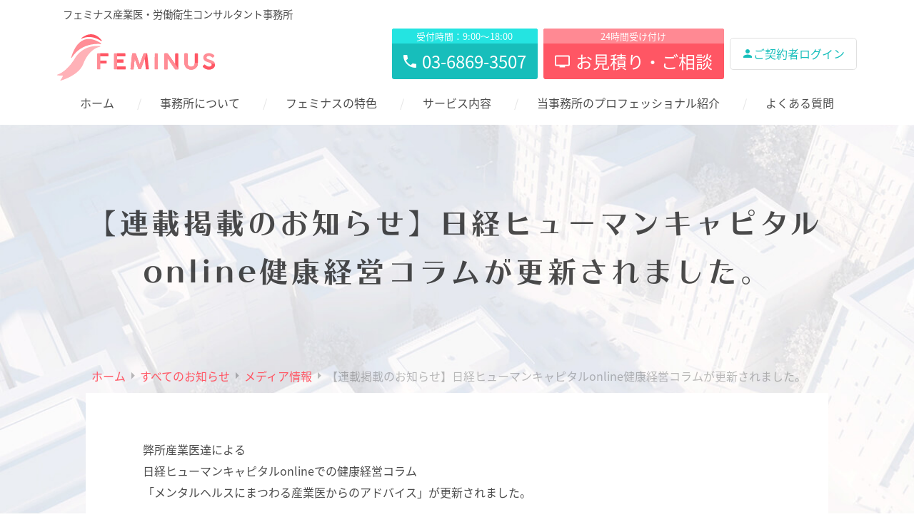

--- FILE ---
content_type: text/html; charset=UTF-8
request_url: https://feminus-sangyoi.com/2014/03/%E3%80%90%E9%80%A3%E8%BC%89%E6%8E%B2%E8%BC%89%E3%81%AE%E3%81%8A%E7%9F%A5%E3%82%89%E3%81%9B%E3%80%91%E6%97%A5%E7%B5%8C%E3%83%92%E3%83%A5%E3%83%BC%E3%83%9E%E3%83%B3%E3%82%AD%E3%83%A3%E3%83%94%E3%82%BF/
body_size: 12609
content:
<!doctype html>
<html lang="ja">
<head>
	<meta charset="UTF-8" />
	<meta name="viewport" content="width=device-width, initial-scale=1" />
	<meta name='robots' content='index, follow, max-image-preview:large, max-snippet:-1, max-video-preview:-1' />

	<!-- This site is optimized with the Yoast SEO plugin v26.8 - https://yoast.com/product/yoast-seo-wordpress/ -->
	<title>【連載掲載のお知らせ】日経ヒューマンキャピタルonline健康経営コラムが更新されました。 - フェミナス産業医事務所 - 女性産業医 東京都 千代田区</title>
	<meta name="description" content="【連載掲載のお知らせ】日経ヒューマンキャピタルonline健康経営コラムが更新されました。 - 東京都千代田区にあるフェミナス産業医事務所です。女性産業医事務所のパイオニア女性産業医グループの先駆けとして開所10年。10名以上の所属産業医を擁し、数々の難しいケースをクライアントの皆様と共に考え抜いてきた圧倒的経験とノウハウの蓄積があります。" />
	<link rel="canonical" href="https://feminus-sangyoi.com/2014/03/【連載掲載のお知らせ】日経ヒューマンキャピタ/" />
	<meta property="og:locale" content="ja_JP" />
	<meta property="og:type" content="article" />
	<meta property="og:title" content="【連載掲載のお知らせ】日経ヒューマンキャピタルonline健康経営コラムが更新されました。 - フェミナス産業医事務所 - 女性産業医 東京都 千代田区" />
	<meta property="og:description" content="【連載掲載のお知らせ】日経ヒューマンキャピタルonline健康経営コラムが更新されました。 - 東京都千代田区にあるフェミナス産業医事務所です。女性産業医事務所のパイオニア女性産業医グループの先駆けとして開所10年。10名以上の所属産業医を擁し、数々の難しいケースをクライアントの皆様と共に考え抜いてきた圧倒的経験とノウハウの蓄積があります。" />
	<meta property="og:url" content="https://feminus-sangyoi.com/2014/03/【連載掲載のお知らせ】日経ヒューマンキャピタ/" />
	<meta property="og:site_name" content="フェミナス産業医事務所" />
	<meta property="article:publisher" content="https://www.facebook.com/feminussangyoi" />
	<meta property="article:published_time" content="2014-03-07T04:03:41+00:00" />
	<meta property="article:modified_time" content="2019-10-28T02:24:25+00:00" />
	<meta property="og:image" content="https://feminus-sangyoi.com/new/wp-content/uploads/2021/09/site_ogp.png" />
	<meta property="og:image:width" content="1200" />
	<meta property="og:image:height" content="630" />
	<meta property="og:image:type" content="image/png" />
	<meta name="author" content="フェミナス産業医　スタッフ" />
	<meta name="twitter:card" content="summary_large_image" />
	<meta name="twitter:label1" content="執筆者" />
	<meta name="twitter:data1" content="フェミナス産業医　スタッフ" />
	<script type="application/ld+json" class="yoast-schema-graph">{"@context":"https://schema.org","@graph":[{"@type":"Article","@id":"https://feminus-sangyoi.com/2014/03/%e3%80%90%e9%80%a3%e8%bc%89%e6%8e%b2%e8%bc%89%e3%81%ae%e3%81%8a%e7%9f%a5%e3%82%89%e3%81%9b%e3%80%91%e6%97%a5%e7%b5%8c%e3%83%92%e3%83%a5%e3%83%bc%e3%83%9e%e3%83%b3%e3%82%ad%e3%83%a3%e3%83%94%e3%82%bf/#article","isPartOf":{"@id":"https://feminus-sangyoi.com/2014/03/%e3%80%90%e9%80%a3%e8%bc%89%e6%8e%b2%e8%bc%89%e3%81%ae%e3%81%8a%e7%9f%a5%e3%82%89%e3%81%9b%e3%80%91%e6%97%a5%e7%b5%8c%e3%83%92%e3%83%a5%e3%83%bc%e3%83%9e%e3%83%b3%e3%82%ad%e3%83%a3%e3%83%94%e3%82%bf/"},"author":{"name":"フェミナス産業医　スタッフ","@id":"https://feminus-sangyoi.com/#/schema/person/f4cf7894a3b9e43abbc02b94174b492e"},"headline":"【連載掲載のお知らせ】日経ヒューマンキャピタルonline健康経営コラムが更新されました。","datePublished":"2014-03-07T04:03:41+00:00","dateModified":"2019-10-28T02:24:25+00:00","mainEntityOfPage":{"@id":"https://feminus-sangyoi.com/2014/03/%e3%80%90%e9%80%a3%e8%bc%89%e6%8e%b2%e8%bc%89%e3%81%ae%e3%81%8a%e7%9f%a5%e3%82%89%e3%81%9b%e3%80%91%e6%97%a5%e7%b5%8c%e3%83%92%e3%83%a5%e3%83%bc%e3%83%9e%e3%83%b3%e3%82%ad%e3%83%a3%e3%83%94%e3%82%bf/"},"wordCount":16,"publisher":{"@id":"https://feminus-sangyoi.com/#organization"},"articleSection":["メディア情報"],"inLanguage":"ja"},{"@type":"WebPage","@id":"https://feminus-sangyoi.com/2014/03/%e3%80%90%e9%80%a3%e8%bc%89%e6%8e%b2%e8%bc%89%e3%81%ae%e3%81%8a%e7%9f%a5%e3%82%89%e3%81%9b%e3%80%91%e6%97%a5%e7%b5%8c%e3%83%92%e3%83%a5%e3%83%bc%e3%83%9e%e3%83%b3%e3%82%ad%e3%83%a3%e3%83%94%e3%82%bf/","url":"https://feminus-sangyoi.com/2014/03/%e3%80%90%e9%80%a3%e8%bc%89%e6%8e%b2%e8%bc%89%e3%81%ae%e3%81%8a%e7%9f%a5%e3%82%89%e3%81%9b%e3%80%91%e6%97%a5%e7%b5%8c%e3%83%92%e3%83%a5%e3%83%bc%e3%83%9e%e3%83%b3%e3%82%ad%e3%83%a3%e3%83%94%e3%82%bf/","name":"【連載掲載のお知らせ】日経ヒューマンキャピタルonline健康経営コラムが更新されました。 - フェミナス産業医事務所 - 女性産業医 東京都 千代田区","isPartOf":{"@id":"https://feminus-sangyoi.com/#website"},"datePublished":"2014-03-07T04:03:41+00:00","dateModified":"2019-10-28T02:24:25+00:00","description":"【連載掲載のお知らせ】日経ヒューマンキャピタルonline健康経営コラムが更新されました。 - 東京都千代田区にあるフェミナス産業医事務所です。女性産業医事務所のパイオニア女性産業医グループの先駆けとして開所10年。10名以上の所属産業医を擁し、数々の難しいケースをクライアントの皆様と共に考え抜いてきた圧倒的経験とノウハウの蓄積があります。","breadcrumb":{"@id":"https://feminus-sangyoi.com/2014/03/%e3%80%90%e9%80%a3%e8%bc%89%e6%8e%b2%e8%bc%89%e3%81%ae%e3%81%8a%e7%9f%a5%e3%82%89%e3%81%9b%e3%80%91%e6%97%a5%e7%b5%8c%e3%83%92%e3%83%a5%e3%83%bc%e3%83%9e%e3%83%b3%e3%82%ad%e3%83%a3%e3%83%94%e3%82%bf/#breadcrumb"},"inLanguage":"ja","potentialAction":[{"@type":"ReadAction","target":["https://feminus-sangyoi.com/2014/03/%e3%80%90%e9%80%a3%e8%bc%89%e6%8e%b2%e8%bc%89%e3%81%ae%e3%81%8a%e7%9f%a5%e3%82%89%e3%81%9b%e3%80%91%e6%97%a5%e7%b5%8c%e3%83%92%e3%83%a5%e3%83%bc%e3%83%9e%e3%83%b3%e3%82%ad%e3%83%a3%e3%83%94%e3%82%bf/"]}]},{"@type":"BreadcrumbList","@id":"https://feminus-sangyoi.com/2014/03/%e3%80%90%e9%80%a3%e8%bc%89%e6%8e%b2%e8%bc%89%e3%81%ae%e3%81%8a%e7%9f%a5%e3%82%89%e3%81%9b%e3%80%91%e6%97%a5%e7%b5%8c%e3%83%92%e3%83%a5%e3%83%bc%e3%83%9e%e3%83%b3%e3%82%ad%e3%83%a3%e3%83%94%e3%82%bf/#breadcrumb","itemListElement":[{"@type":"ListItem","position":1,"name":"ホーム","item":"https://feminus-sangyoi.com/"},{"@type":"ListItem","position":2,"name":"【連載掲載のお知らせ】日経ヒューマンキャピタルonline健康経営コラムが更新されました。"}]},{"@type":"WebSite","@id":"https://feminus-sangyoi.com/#website","url":"https://feminus-sangyoi.com/","name":"フェミナス産業医事務所","description":"女性産業医による東京の産業医サービス","publisher":{"@id":"https://feminus-sangyoi.com/#organization"},"alternateName":"フェミナス産業医事務所","potentialAction":[{"@type":"SearchAction","target":{"@type":"EntryPoint","urlTemplate":"https://feminus-sangyoi.com/?s={search_term_string}"},"query-input":{"@type":"PropertyValueSpecification","valueRequired":true,"valueName":"search_term_string"}}],"inLanguage":"ja"},{"@type":"Organization","@id":"https://feminus-sangyoi.com/#organization","name":"フェミナス産業医事務所","alternateName":"フェミナス","url":"https://feminus-sangyoi.com/","logo":{"@type":"ImageObject","inLanguage":"ja","@id":"https://feminus-sangyoi.com/#/schema/logo/image/","url":"https://feminus-sangyoi.com/new/wp-content/uploads/2020/11/78caa7aedbb1b014fc54112585d2f443.png","contentUrl":"https://feminus-sangyoi.com/new/wp-content/uploads/2020/11/78caa7aedbb1b014fc54112585d2f443.png","width":516,"height":186,"caption":"フェミナス産業医事務所"},"image":{"@id":"https://feminus-sangyoi.com/#/schema/logo/image/"},"sameAs":["https://www.facebook.com/feminussangyoi"]},{"@type":"Person","@id":"https://feminus-sangyoi.com/#/schema/person/f4cf7894a3b9e43abbc02b94174b492e","name":"フェミナス産業医　スタッフ","image":{"@type":"ImageObject","inLanguage":"ja","@id":"https://feminus-sangyoi.com/#/schema/person/image/","url":"https://secure.gravatar.com/avatar/8ec054470d138972101e7cc2dbb34efc954b5c24e32292ae5f0177d7b2df09cc?s=96&d=mm&r=g","contentUrl":"https://secure.gravatar.com/avatar/8ec054470d138972101e7cc2dbb34efc954b5c24e32292ae5f0177d7b2df09cc?s=96&d=mm&r=g","caption":"フェミナス産業医　スタッフ"}}]}</script>
	<!-- / Yoast SEO plugin. -->



<script>
dataLayer = [{"title":"\u3010\u9023\u8f09\u63b2\u8f09\u306e\u304a\u77e5\u3089\u305b\u3011\u65e5\u7d4c\u30d2\u30e5\u30fc\u30de\u30f3\u30ad\u30e3\u30d4\u30bf\u30ebonline\u5065\u5eb7\u7d4c\u55b6\u30b3\u30e9\u30e0\u304c\u66f4\u65b0\u3055\u308c\u307e\u3057\u305f\u3002","author":"\u30d5\u30a7\u30df\u30ca\u30b9\u7523\u696d\u533b\u3000\u30b9\u30bf\u30c3\u30d5","wordcount":15,"logged_in":"false","page_id":452,"post_date":"2014-03-07 13:03:41","post_type":"post"}];
</script>
<!-- Google Tag Manager -->
<script>(function(w,d,s,l,i){w[l]=w[l]||[];w[l].push({'gtm.start':
new Date().getTime(),event:'gtm.js'});var f=d.getElementsByTagName(s)[0],
j=d.createElement(s),dl=l!='dataLayer'?'&l='+l:'';j.async=true;j.src=
'https://www.googletagmanager.com/gtm.js?id='+i+dl;f.parentNode.insertBefore(j,f);
})(window,document,'script','dataLayer','GTM-W8446PG');</script>
<!-- End Google Tag Manager --><link rel='dns-prefetch' href='//cdn.jsdelivr.net' />
<link rel="alternate" type="application/rss+xml" title="フェミナス産業医事務所 &raquo; フィード" href="https://feminus-sangyoi.com/feed/" />
<link rel="alternate" type="application/rss+xml" title="フェミナス産業医事務所 &raquo; コメントフィード" href="https://feminus-sangyoi.com/comments/feed/" />
<link rel="alternate" title="oEmbed (JSON)" type="application/json+oembed" href="https://feminus-sangyoi.com/wp-json/oembed/1.0/embed?url=https%3A%2F%2Ffeminus-sangyoi.com%2F2014%2F03%2F%25e3%2580%2590%25e9%2580%25a3%25e8%25bc%2589%25e6%258e%25b2%25e8%25bc%2589%25e3%2581%25ae%25e3%2581%258a%25e7%259f%25a5%25e3%2582%2589%25e3%2581%259b%25e3%2580%2591%25e6%2597%25a5%25e7%25b5%258c%25e3%2583%2592%25e3%2583%25a5%25e3%2583%25bc%25e3%2583%259e%25e3%2583%25b3%25e3%2582%25ad%25e3%2583%25a3%25e3%2583%2594%25e3%2582%25bf%2F" />
<link rel="alternate" title="oEmbed (XML)" type="text/xml+oembed" href="https://feminus-sangyoi.com/wp-json/oembed/1.0/embed?url=https%3A%2F%2Ffeminus-sangyoi.com%2F2014%2F03%2F%25e3%2580%2590%25e9%2580%25a3%25e8%25bc%2589%25e6%258e%25b2%25e8%25bc%2589%25e3%2581%25ae%25e3%2581%258a%25e7%259f%25a5%25e3%2582%2589%25e3%2581%259b%25e3%2580%2591%25e6%2597%25a5%25e7%25b5%258c%25e3%2583%2592%25e3%2583%25a5%25e3%2583%25bc%25e3%2583%259e%25e3%2583%25b3%25e3%2582%25ad%25e3%2583%25a3%25e3%2583%2594%25e3%2582%25bf%2F&#038;format=xml" />
<style id='wp-img-auto-sizes-contain-inline-css'>
img:is([sizes=auto i],[sizes^="auto," i]){contain-intrinsic-size:3000px 1500px}
/*# sourceURL=wp-img-auto-sizes-contain-inline-css */
</style>
<style id='wp-emoji-styles-inline-css'>

	img.wp-smiley, img.emoji {
		display: inline !important;
		border: none !important;
		box-shadow: none !important;
		height: 1em !important;
		width: 1em !important;
		margin: 0 0.07em !important;
		vertical-align: -0.1em !important;
		background: none !important;
		padding: 0 !important;
	}
/*# sourceURL=wp-emoji-styles-inline-css */
</style>
<style id='wp-block-library-inline-css'>
:root{--wp-block-synced-color:#7a00df;--wp-block-synced-color--rgb:122,0,223;--wp-bound-block-color:var(--wp-block-synced-color);--wp-editor-canvas-background:#ddd;--wp-admin-theme-color:#007cba;--wp-admin-theme-color--rgb:0,124,186;--wp-admin-theme-color-darker-10:#006ba1;--wp-admin-theme-color-darker-10--rgb:0,107,160.5;--wp-admin-theme-color-darker-20:#005a87;--wp-admin-theme-color-darker-20--rgb:0,90,135;--wp-admin-border-width-focus:2px}@media (min-resolution:192dpi){:root{--wp-admin-border-width-focus:1.5px}}.wp-element-button{cursor:pointer}:root .has-very-light-gray-background-color{background-color:#eee}:root .has-very-dark-gray-background-color{background-color:#313131}:root .has-very-light-gray-color{color:#eee}:root .has-very-dark-gray-color{color:#313131}:root .has-vivid-green-cyan-to-vivid-cyan-blue-gradient-background{background:linear-gradient(135deg,#00d084,#0693e3)}:root .has-purple-crush-gradient-background{background:linear-gradient(135deg,#34e2e4,#4721fb 50%,#ab1dfe)}:root .has-hazy-dawn-gradient-background{background:linear-gradient(135deg,#faaca8,#dad0ec)}:root .has-subdued-olive-gradient-background{background:linear-gradient(135deg,#fafae1,#67a671)}:root .has-atomic-cream-gradient-background{background:linear-gradient(135deg,#fdd79a,#004a59)}:root .has-nightshade-gradient-background{background:linear-gradient(135deg,#330968,#31cdcf)}:root .has-midnight-gradient-background{background:linear-gradient(135deg,#020381,#2874fc)}:root{--wp--preset--font-size--normal:16px;--wp--preset--font-size--huge:42px}.has-regular-font-size{font-size:1em}.has-larger-font-size{font-size:2.625em}.has-normal-font-size{font-size:var(--wp--preset--font-size--normal)}.has-huge-font-size{font-size:var(--wp--preset--font-size--huge)}.has-text-align-center{text-align:center}.has-text-align-left{text-align:left}.has-text-align-right{text-align:right}.has-fit-text{white-space:nowrap!important}#end-resizable-editor-section{display:none}.aligncenter{clear:both}.items-justified-left{justify-content:flex-start}.items-justified-center{justify-content:center}.items-justified-right{justify-content:flex-end}.items-justified-space-between{justify-content:space-between}.screen-reader-text{border:0;clip-path:inset(50%);height:1px;margin:-1px;overflow:hidden;padding:0;position:absolute;width:1px;word-wrap:normal!important}.screen-reader-text:focus{background-color:#ddd;clip-path:none;color:#444;display:block;font-size:1em;height:auto;left:5px;line-height:normal;padding:15px 23px 14px;text-decoration:none;top:5px;width:auto;z-index:100000}html :where(.has-border-color){border-style:solid}html :where([style*=border-top-color]){border-top-style:solid}html :where([style*=border-right-color]){border-right-style:solid}html :where([style*=border-bottom-color]){border-bottom-style:solid}html :where([style*=border-left-color]){border-left-style:solid}html :where([style*=border-width]){border-style:solid}html :where([style*=border-top-width]){border-top-style:solid}html :where([style*=border-right-width]){border-right-style:solid}html :where([style*=border-bottom-width]){border-bottom-style:solid}html :where([style*=border-left-width]){border-left-style:solid}html :where(img[class*=wp-image-]){height:auto;max-width:100%}:where(figure){margin:0 0 1em}html :where(.is-position-sticky){--wp-admin--admin-bar--position-offset:var(--wp-admin--admin-bar--height,0px)}@media screen and (max-width:600px){html :where(.is-position-sticky){--wp-admin--admin-bar--position-offset:0px}}

/*# sourceURL=wp-block-library-inline-css */
</style><style id='wp-block-paragraph-inline-css'>
.is-small-text{font-size:.875em}.is-regular-text{font-size:1em}.is-large-text{font-size:2.25em}.is-larger-text{font-size:3em}.has-drop-cap:not(:focus):first-letter{float:left;font-size:8.4em;font-style:normal;font-weight:100;line-height:.68;margin:.05em .1em 0 0;text-transform:uppercase}body.rtl .has-drop-cap:not(:focus):first-letter{float:none;margin-left:.1em}p.has-drop-cap.has-background{overflow:hidden}:root :where(p.has-background){padding:1.25em 2.375em}:where(p.has-text-color:not(.has-link-color)) a{color:inherit}p.has-text-align-left[style*="writing-mode:vertical-lr"],p.has-text-align-right[style*="writing-mode:vertical-rl"]{rotate:180deg}
/*# sourceURL=https://feminus-sangyoi.com/new/wp-includes/blocks/paragraph/style.min.css */
</style>
<style id='global-styles-inline-css'>
:root{--wp--preset--aspect-ratio--square: 1;--wp--preset--aspect-ratio--4-3: 4/3;--wp--preset--aspect-ratio--3-4: 3/4;--wp--preset--aspect-ratio--3-2: 3/2;--wp--preset--aspect-ratio--2-3: 2/3;--wp--preset--aspect-ratio--16-9: 16/9;--wp--preset--aspect-ratio--9-16: 9/16;--wp--preset--color--black: #000000;--wp--preset--color--cyan-bluish-gray: #abb8c3;--wp--preset--color--white: #FFF;--wp--preset--color--pale-pink: #f78da7;--wp--preset--color--vivid-red: #cf2e2e;--wp--preset--color--luminous-vivid-orange: #ff6900;--wp--preset--color--luminous-vivid-amber: #fcb900;--wp--preset--color--light-green-cyan: #7bdcb5;--wp--preset--color--vivid-green-cyan: #00d084;--wp--preset--color--pale-cyan-blue: #8ed1fc;--wp--preset--color--vivid-cyan-blue: #0693e3;--wp--preset--color--vivid-purple: #9b51e0;--wp--preset--color--primary: #ff5664;--wp--preset--color--secondary: #17BEBB;--wp--preset--color--light-primary: #d4e5f5;--wp--preset--color--light-secondary: #f4edd7;--wp--preset--color--light-blue: #bbfbff;--wp--preset--color--light-yellow: #fff8e1;--wp--preset--color--dark-gray: #111;--wp--preset--color--light-gray: #eee;--wp--preset--gradient--vivid-cyan-blue-to-vivid-purple: linear-gradient(135deg,rgb(6,147,227) 0%,rgb(155,81,224) 100%);--wp--preset--gradient--light-green-cyan-to-vivid-green-cyan: linear-gradient(135deg,rgb(122,220,180) 0%,rgb(0,208,130) 100%);--wp--preset--gradient--luminous-vivid-amber-to-luminous-vivid-orange: linear-gradient(135deg,rgb(252,185,0) 0%,rgb(255,105,0) 100%);--wp--preset--gradient--luminous-vivid-orange-to-vivid-red: linear-gradient(135deg,rgb(255,105,0) 0%,rgb(207,46,46) 100%);--wp--preset--gradient--very-light-gray-to-cyan-bluish-gray: linear-gradient(135deg,rgb(238,238,238) 0%,rgb(169,184,195) 100%);--wp--preset--gradient--cool-to-warm-spectrum: linear-gradient(135deg,rgb(74,234,220) 0%,rgb(151,120,209) 20%,rgb(207,42,186) 40%,rgb(238,44,130) 60%,rgb(251,105,98) 80%,rgb(254,248,76) 100%);--wp--preset--gradient--blush-light-purple: linear-gradient(135deg,rgb(255,206,236) 0%,rgb(152,150,240) 100%);--wp--preset--gradient--blush-bordeaux: linear-gradient(135deg,rgb(254,205,165) 0%,rgb(254,45,45) 50%,rgb(107,0,62) 100%);--wp--preset--gradient--luminous-dusk: linear-gradient(135deg,rgb(255,203,112) 0%,rgb(199,81,192) 50%,rgb(65,88,208) 100%);--wp--preset--gradient--pale-ocean: linear-gradient(135deg,rgb(255,245,203) 0%,rgb(182,227,212) 50%,rgb(51,167,181) 100%);--wp--preset--gradient--electric-grass: linear-gradient(135deg,rgb(202,248,128) 0%,rgb(113,206,126) 100%);--wp--preset--gradient--midnight: linear-gradient(135deg,rgb(2,3,129) 0%,rgb(40,116,252) 100%);--wp--preset--font-size--small: 19.5px;--wp--preset--font-size--medium: 20px;--wp--preset--font-size--large: 30px;--wp--preset--font-size--x-large: 42px;--wp--preset--font-size--normal: 22px;--wp--preset--font-size--huge: 49.5px;--wp--preset--spacing--20: 0.44rem;--wp--preset--spacing--30: 0.67rem;--wp--preset--spacing--40: 1rem;--wp--preset--spacing--50: 1.5rem;--wp--preset--spacing--60: 2.25rem;--wp--preset--spacing--70: 3.38rem;--wp--preset--spacing--80: 5.06rem;--wp--preset--shadow--natural: 6px 6px 9px rgba(0, 0, 0, 0.2);--wp--preset--shadow--deep: 12px 12px 50px rgba(0, 0, 0, 0.4);--wp--preset--shadow--sharp: 6px 6px 0px rgba(0, 0, 0, 0.2);--wp--preset--shadow--outlined: 6px 6px 0px -3px rgb(255, 255, 255), 6px 6px rgb(0, 0, 0);--wp--preset--shadow--crisp: 6px 6px 0px rgb(0, 0, 0);}:where(.is-layout-flex){gap: 0.5em;}:where(.is-layout-grid){gap: 0.5em;}body .is-layout-flex{display: flex;}.is-layout-flex{flex-wrap: wrap;align-items: center;}.is-layout-flex > :is(*, div){margin: 0;}body .is-layout-grid{display: grid;}.is-layout-grid > :is(*, div){margin: 0;}:where(.wp-block-columns.is-layout-flex){gap: 2em;}:where(.wp-block-columns.is-layout-grid){gap: 2em;}:where(.wp-block-post-template.is-layout-flex){gap: 1.25em;}:where(.wp-block-post-template.is-layout-grid){gap: 1.25em;}.has-black-color{color: var(--wp--preset--color--black) !important;}.has-cyan-bluish-gray-color{color: var(--wp--preset--color--cyan-bluish-gray) !important;}.has-white-color{color: var(--wp--preset--color--white) !important;}.has-pale-pink-color{color: var(--wp--preset--color--pale-pink) !important;}.has-vivid-red-color{color: var(--wp--preset--color--vivid-red) !important;}.has-luminous-vivid-orange-color{color: var(--wp--preset--color--luminous-vivid-orange) !important;}.has-luminous-vivid-amber-color{color: var(--wp--preset--color--luminous-vivid-amber) !important;}.has-light-green-cyan-color{color: var(--wp--preset--color--light-green-cyan) !important;}.has-vivid-green-cyan-color{color: var(--wp--preset--color--vivid-green-cyan) !important;}.has-pale-cyan-blue-color{color: var(--wp--preset--color--pale-cyan-blue) !important;}.has-vivid-cyan-blue-color{color: var(--wp--preset--color--vivid-cyan-blue) !important;}.has-vivid-purple-color{color: var(--wp--preset--color--vivid-purple) !important;}.has-black-background-color{background-color: var(--wp--preset--color--black) !important;}.has-cyan-bluish-gray-background-color{background-color: var(--wp--preset--color--cyan-bluish-gray) !important;}.has-white-background-color{background-color: var(--wp--preset--color--white) !important;}.has-pale-pink-background-color{background-color: var(--wp--preset--color--pale-pink) !important;}.has-vivid-red-background-color{background-color: var(--wp--preset--color--vivid-red) !important;}.has-luminous-vivid-orange-background-color{background-color: var(--wp--preset--color--luminous-vivid-orange) !important;}.has-luminous-vivid-amber-background-color{background-color: var(--wp--preset--color--luminous-vivid-amber) !important;}.has-light-green-cyan-background-color{background-color: var(--wp--preset--color--light-green-cyan) !important;}.has-vivid-green-cyan-background-color{background-color: var(--wp--preset--color--vivid-green-cyan) !important;}.has-pale-cyan-blue-background-color{background-color: var(--wp--preset--color--pale-cyan-blue) !important;}.has-vivid-cyan-blue-background-color{background-color: var(--wp--preset--color--vivid-cyan-blue) !important;}.has-vivid-purple-background-color{background-color: var(--wp--preset--color--vivid-purple) !important;}.has-black-border-color{border-color: var(--wp--preset--color--black) !important;}.has-cyan-bluish-gray-border-color{border-color: var(--wp--preset--color--cyan-bluish-gray) !important;}.has-white-border-color{border-color: var(--wp--preset--color--white) !important;}.has-pale-pink-border-color{border-color: var(--wp--preset--color--pale-pink) !important;}.has-vivid-red-border-color{border-color: var(--wp--preset--color--vivid-red) !important;}.has-luminous-vivid-orange-border-color{border-color: var(--wp--preset--color--luminous-vivid-orange) !important;}.has-luminous-vivid-amber-border-color{border-color: var(--wp--preset--color--luminous-vivid-amber) !important;}.has-light-green-cyan-border-color{border-color: var(--wp--preset--color--light-green-cyan) !important;}.has-vivid-green-cyan-border-color{border-color: var(--wp--preset--color--vivid-green-cyan) !important;}.has-pale-cyan-blue-border-color{border-color: var(--wp--preset--color--pale-cyan-blue) !important;}.has-vivid-cyan-blue-border-color{border-color: var(--wp--preset--color--vivid-cyan-blue) !important;}.has-vivid-purple-border-color{border-color: var(--wp--preset--color--vivid-purple) !important;}.has-vivid-cyan-blue-to-vivid-purple-gradient-background{background: var(--wp--preset--gradient--vivid-cyan-blue-to-vivid-purple) !important;}.has-light-green-cyan-to-vivid-green-cyan-gradient-background{background: var(--wp--preset--gradient--light-green-cyan-to-vivid-green-cyan) !important;}.has-luminous-vivid-amber-to-luminous-vivid-orange-gradient-background{background: var(--wp--preset--gradient--luminous-vivid-amber-to-luminous-vivid-orange) !important;}.has-luminous-vivid-orange-to-vivid-red-gradient-background{background: var(--wp--preset--gradient--luminous-vivid-orange-to-vivid-red) !important;}.has-very-light-gray-to-cyan-bluish-gray-gradient-background{background: var(--wp--preset--gradient--very-light-gray-to-cyan-bluish-gray) !important;}.has-cool-to-warm-spectrum-gradient-background{background: var(--wp--preset--gradient--cool-to-warm-spectrum) !important;}.has-blush-light-purple-gradient-background{background: var(--wp--preset--gradient--blush-light-purple) !important;}.has-blush-bordeaux-gradient-background{background: var(--wp--preset--gradient--blush-bordeaux) !important;}.has-luminous-dusk-gradient-background{background: var(--wp--preset--gradient--luminous-dusk) !important;}.has-pale-ocean-gradient-background{background: var(--wp--preset--gradient--pale-ocean) !important;}.has-electric-grass-gradient-background{background: var(--wp--preset--gradient--electric-grass) !important;}.has-midnight-gradient-background{background: var(--wp--preset--gradient--midnight) !important;}.has-small-font-size{font-size: var(--wp--preset--font-size--small) !important;}.has-medium-font-size{font-size: var(--wp--preset--font-size--medium) !important;}.has-large-font-size{font-size: var(--wp--preset--font-size--large) !important;}.has-x-large-font-size{font-size: var(--wp--preset--font-size--x-large) !important;}
/*# sourceURL=global-styles-inline-css */
</style>

<style id='classic-theme-styles-inline-css'>
/*! This file is auto-generated */
.wp-block-button__link{color:#fff;background-color:#32373c;border-radius:9999px;box-shadow:none;text-decoration:none;padding:calc(.667em + 2px) calc(1.333em + 2px);font-size:1.125em}.wp-block-file__button{background:#32373c;color:#fff;text-decoration:none}
/*# sourceURL=/wp-includes/css/classic-themes.min.css */
</style>
<link rel='stylesheet' id='theme-style-css' href='https://feminus-sangyoi.com/new/wp-content/themes/pxlm-feminus/style.css?ver=2.7.2' media='all' />
<link rel='stylesheet' id='scrollhint-style-css' href='https://feminus-sangyoi.com/new/wp-content/themes/pxlm-feminus/scroll-hint/scroll-hint.css' media='all' />
<link rel='stylesheet' id='wp-members-css' href='https://feminus-sangyoi.com/new/wp-content/plugins/wp-members/assets/css/forms/generic-no-float.min.css?ver=3.5.5.1' media='all' />
<script src="https://feminus-sangyoi.com/new/wp-includes/js/jquery/jquery.min.js?ver=3.7.1" id="jquery-core-js"></script>
<script src="https://feminus-sangyoi.com/new/wp-includes/js/jquery/jquery-migrate.min.js?ver=3.4.1" id="jquery-migrate-js"></script>
<link rel="https://api.w.org/" href="https://feminus-sangyoi.com/wp-json/" /><link rel="alternate" title="JSON" type="application/json" href="https://feminus-sangyoi.com/wp-json/wp/v2/posts/452" /><link rel="EditURI" type="application/rsd+xml" title="RSD" href="https://feminus-sangyoi.com/new/xmlrpc.php?rsd" />
<meta name="generator" content="WordPress 6.9" />
<link rel='shortlink' href='https://feminus-sangyoi.com/?p=452' />
<link rel="icon" href="https://feminus-sangyoi.com/new/wp-content/uploads/2019/11/cropped-favicon-2.png" sizes="32x32" />
<link rel="icon" href="https://feminus-sangyoi.com/new/wp-content/uploads/2019/11/cropped-favicon-2.png" sizes="192x192" />
<link rel="apple-touch-icon" href="https://feminus-sangyoi.com/new/wp-content/uploads/2019/11/cropped-favicon-2.png" />
<meta name="msapplication-TileImage" content="https://feminus-sangyoi.com/new/wp-content/uploads/2019/11/cropped-favicon-2.png" />
</head>

<body class="wp-singular post-template-default single single-post postid-452 single-format-standard wp-embed-responsive wp-theme-pxlm-feminus nofront">

	<!-- Google Tag Manager (noscript) -->
<noscript><iframe src="https://www.googletagmanager.com/ns.html?id=GTM-W8446PG" height="0" width="0" style="display:none;visibility:hidden"></iframe></noscript>
<!-- End Google Tag Manager (noscript) -->
	<div id="loading" class="site-loading">
		<div class="loader"></div>
	</div>

		<div class="slide-panel">
		<div class="panel">
			<div class="content">
				<nav class="sp-main-navigation" aria-label="トップメニュー">
					<div class="menu-slide-menu-container"><ul id="menu-slide-menu" class="main-menu"><li id="menu-item-2370" class="menu-item menu-item-type-post_type menu-item-object-page menu-item-home menu-item-2370"><a href="https://feminus-sangyoi.com/">ホーム</a></li>
<li id="menu-item-2372" class="menu-item menu-item-type-post_type menu-item-object-page menu-item-2372"><a href="https://feminus-sangyoi.com/office/">事務所について</a></li>
<li id="menu-item-2373" class="menu-item menu-item-type-post_type menu-item-object-page menu-item-2373"><a href="https://feminus-sangyoi.com/characteristic/">フェミナスの特色</a></li>
<li id="menu-item-2374" class="menu-item menu-item-type-post_type menu-item-object-page menu-item-2374"><a href="https://feminus-sangyoi.com/service/">サービス内容</a></li>
<li id="menu-item-2375" class="menu-item menu-item-type-post_type menu-item-object-page menu-item-2375"><a href="https://feminus-sangyoi.com/professional/">当事務所のプロフェッショナル紹介</a></li>
<li id="menu-item-2376" class="menu-item menu-item-type-post_type menu-item-object-page menu-item-2376"><a href="https://feminus-sangyoi.com/question/">よくある質問</a></li>
<li id="menu-item-2377" class="menu-item menu-item-type-post_type menu-item-object-page menu-item-2377"><a href="https://feminus-sangyoi.com/contact/">お問い合わせ</a></li>
<li id="menu-item-2378" class="menu-item menu-item-type-post_type menu-item-object-page menu-item-2378"><a href="https://feminus-sangyoi.com/membership/">契約企業様専用ページ</a></li>
<li id="menu-item-2371" class="menu-item menu-item-type-post_type menu-item-object-page menu-item-privacy-policy menu-item-2371"><a rel="privacy-policy" href="https://feminus-sangyoi.com/privacypolicy/">プライバシーポリシー</a></li>
</ul></div>				</nav><!-- #site-navigation -->
			</div>
		</div>
	</div>
	
	<div id="page" class="site">

			<header id="site-header" class="header-footer-group" role="banner">
				<div class="content">
					<div class="belt">フェミナス産業医・労働衛生コンサルタント事務所</div>
					<div class="first">
						<p class="site-title"><a href="https://feminus-sangyoi.com/" rel="home"><img src="https://feminus-sangyoi.com/new/wp-content/themes/pxlm-feminus/images/site_logo.svg" alt="フェミナス産業医事務所" /></a></p>
					</div>
					<div class="second">
						<div class="top">
							<h1 class="description">女性産業医による東京の産業医サービス</h1>
							<ul>
								<li>
									<a href="tel:03-6869-3507" class="tel">
										<span class="text">受付時間：9:00〜18:00</span>
										<span class="main">
											<i class="ion ion-md-call"></i>03-6869-3507
										</span>
									</a>
								</li>
								<li>
									<a href="https://feminus-sangyoi.com/contact/" class="form">
										<span class="text">24時間受け付け</span>
										<span class="main">
										<i class="ion ion-md-tv"></i>お見積り・ご相談
										</span>
									</a>
								</li>
								<li class="login">
																		<a href="https://feminus-sangyoi.com/membership/" class="login">
										<ion-icon name="person"></ion-icon>ご契約者ログイン
									</a>
																	</li>
							</ul>
						</div>
					</div>
					<nav id="site-navigation" class="main-navigation" role="navigation" aria-label="メインメニュー">
						<div class="menu-global-menu-container"><ul id="menu-global-menu" class="primary-menu"><li id="menu-item-26" class="menu-item menu-item-type-post_type menu-item-object-page menu-item-home menu-item-26"><a href="https://feminus-sangyoi.com/">ホーム</a></li>
<li id="menu-item-1653" class="menu-item menu-item-type-post_type menu-item-object-page menu-item-has-children menu-item-1653"><a href="https://feminus-sangyoi.com/office/">事務所について</a>
<ul class="sub-menu">
	<li id="menu-item-1654" class="menu-item menu-item-type-post_type menu-item-object-page menu-item-1654"><a href="https://feminus-sangyoi.com/office/greeting/">ご挨拶</a></li>
	<li id="menu-item-1696" class="menu-item menu-item-type-post_type menu-item-object-page menu-item-1696"><a href="https://feminus-sangyoi.com/office/history/">フェミナスができるまで</a></li>
	<li id="menu-item-1709" class="menu-item menu-item-type-post_type menu-item-object-page menu-item-1709"><a href="https://feminus-sangyoi.com/office/for_op/">産業医・産業保健スタッフの方へ</a></li>
	<li id="menu-item-1655" class="menu-item menu-item-type-post_type menu-item-object-page menu-item-1655"><a href="https://feminus-sangyoi.com/office/about/">事務所概要</a></li>
</ul>
</li>
<li id="menu-item-1697" class="menu-item menu-item-type-post_type menu-item-object-page menu-item-has-children menu-item-1697"><a href="https://feminus-sangyoi.com/characteristic/">フェミナスの特色</a>
<ul class="sub-menu">
	<li id="menu-item-1834" class="menu-item menu-item-type-post_type menu-item-object-page menu-item-1834"><a href="https://feminus-sangyoi.com/characteristic/difference/">他社との違い</a></li>
	<li id="menu-item-1835" class="menu-item menu-item-type-post_type menu-item-object-page menu-item-1835"><a href="https://feminus-sangyoi.com/characteristic/correspondence/">様々な問題に対応</a></li>
</ul>
</li>
<li id="menu-item-1698" class="menu-item menu-item-type-post_type menu-item-object-page menu-item-has-children menu-item-1698"><a href="https://feminus-sangyoi.com/service/">サービス内容</a>
<ul class="sub-menu">
	<li id="menu-item-1700" class="menu-item menu-item-type-post_type menu-item-object-page menu-item-1700"><a href="https://feminus-sangyoi.com/service/adviser/">産業医サービス</a></li>
	<li id="menu-item-2396" class="menu-item menu-item-type-post_type menu-item-object-page menu-item-2396"><a href="https://feminus-sangyoi.com/service/adviser-2/">顧問医サービス</a></li>
	<li id="menu-item-1701" class="menu-item menu-item-type-post_type menu-item-object-page menu-item-1701"><a href="https://feminus-sangyoi.com/service/stress-check/">ストレスチェックサービス</a></li>
	<li id="menu-item-1702" class="menu-item menu-item-type-post_type menu-item-object-page menu-item-1702"><a href="https://feminus-sangyoi.com/service/counseling/">外部メンタルヘルス相談窓口</a></li>
	<li id="menu-item-1699" class="menu-item menu-item-type-post_type menu-item-object-page menu-item-1699"><a href="https://feminus-sangyoi.com/service/case/">導入事例</a></li>
	<li id="menu-item-1710" class="menu-item menu-item-type-post_type menu-item-object-page menu-item-1710"><a href="https://feminus-sangyoi.com/service/seminar/">無料メールセミナー</a></li>
</ul>
</li>
<li id="menu-item-1656" class="menu-item menu-item-type-post_type menu-item-object-page menu-item-has-children menu-item-1656"><a href="https://feminus-sangyoi.com/professional/">当事務所のプロフェッショナル紹介</a>
<ul class="sub-menu">
	<li id="menu-item-1657" class="menu-item menu-item-type-post_type menu-item-object-page menu-item-1657"><a href="https://feminus-sangyoi.com/professional/rina-ishii/">石井 りな</a></li>
	<li id="menu-item-1658" class="menu-item menu-item-type-post_type menu-item-object-page menu-item-1658"><a href="https://feminus-sangyoi.com/?page_id=1601">穂積 桜</a></li>
	<li id="menu-item-1660" class="menu-item menu-item-type-post_type menu-item-object-page menu-item-1660"><a href="https://feminus-sangyoi.com/professional/chikako-hashimoto/">橋本 知加子</a></li>
	<li id="menu-item-1661" class="menu-item menu-item-type-post_type menu-item-object-page menu-item-1661"><a href="https://feminus-sangyoi.com/professional/wakana-mori/">森 若奈</a></li>
	<li id="menu-item-1662" class="menu-item menu-item-type-post_type menu-item-object-page menu-item-1662"><a href="https://feminus-sangyoi.com/professional/keiko-abe/">安部 慶子　</a></li>
	<li id="menu-item-1663" class="menu-item menu-item-type-post_type menu-item-object-page menu-item-1663"><a href="https://feminus-sangyoi.com/professional/yusuke-tomita/">富田 悠介</a></li>
	<li id="menu-item-1664" class="menu-item menu-item-type-post_type menu-item-object-page menu-item-1664"><a href="https://feminus-sangyoi.com/professional/yu-shirakawa/">白川 優</a></li>
</ul>
</li>
<li id="menu-item-1703" class="menu-item menu-item-type-post_type menu-item-object-page menu-item-1703"><a href="https://feminus-sangyoi.com/question/">よくある質問</a></li>
</ul></div>					</nav><!-- .main-navigation -->
				</div>
			</header><!-- .site-header -->

			<div id="content" class="site-content">
<div class="hero-area">
	<div class="hero-title-area">
		<h1 class="hero-title">【連載掲載のお知らせ】日経ヒューマンキャピタルonline健康経営コラムが更新されました。</h1>	</div>
	<div class="hero-sub">

		
		
		<div class="category">
			<button>カテゴリー</button>
			<ul class="category-list">
				<li><a href="https://feminus-sangyoi.com/category/information/news/">お知らせ</a> </li> <li><a href="https://feminus-sangyoi.com/category/information/">すべてのお知らせ</a> </li> <li><a href="https://feminus-sangyoi.com/category/information/media/">メディア情報</a> </li> <li><a href="https://feminus-sangyoi.com/category/information/case/">事例紹介</a> </li> <li><a href="https://feminus-sangyoi.com/category/blog/president/">代表ブログ</a> </li> <li><a href="https://feminus-sangyoi.com/category/blog/mori/">森若奈先生ブログ（ベルギーから）</a> </li> <li><a href="https://feminus-sangyoi.com/category/blog/">産業医ブログ一覧</a> </li> 			</ul>
		</div>

		
		<div class="page-breadcrumbs">
			<div class="breadcrumbs"><ul><li><a href="https://feminus-sangyoi.com"><span>ホーム</span></a></li><li><a href="https://feminus-sangyoi.com/category/information/"><span>すべてのお知らせ</span></a></li><li><a href="https://feminus-sangyoi.com/category/information/media/"><span>メディア情報</span></a></li><li><span>【連載掲載のお知らせ】日経ヒューマンキャピタルonline健康経営コラムが更新されました。</span></li></ul><script type="application/ld+json">{
		  "@context": "http://schema.org",
		  "@type": "BreadcrumbList",
		  "itemListElement": [{
		  "@type": "ListItem",
		  "position": 1,
		  "item": {
			  "@id": "https://feminus-sangyoi.com/category/information/",
			  "name": "すべてのお知らせ"
		  }
		  },{
		  "@type": "ListItem",
		  "position": 2,
		  "item": {
			  "@id": "https://feminus-sangyoi.com/category/information/media/",
			  "name": "メディア情報"
		  }
		  }]
	  }</script></div>		</div>
	</div>
</div>
<div id="primary" class="content-area">
	<main id="main" class="site-main" role="main">
		
<article id="post-452" class="post-452 post type-post status-publish format-standard hentry category-media">

	<header class="entry-header">
			</header>

	<div class="entry-content">
		
<p class="is-style-default">弊所産業医達による<br>日経ヒューマンキャピタルonlineでの健康経営コラム<br>「メンタルヘルスにまつわる産業医からのアドバイス」が更新されました。</p>



<p class="is-style-default">第８回目のテーマは</p>



<p class="is-style-default"><strong>「職場を悩ます従業員への対応」</strong></p>



<p class="is-style-default">人事であれば、勤怠の安定しない従業員、部署異動を求める従業員など、一度は対応に頭を抱えたこともあるのではないでしょうか。<br>ケースを紹介しながら、職場としてとるべき対応を弊所代表が解説しています。職場での対応を中心にし、病名・障害名をつけることはあえて避けています。<br>今後も折を見て様々なケースをご紹介していけたらと思います。ぜひ、皆様の職場にて参考にしてください。<a rel="noreferrer noopener" href="http://www.nikkeibp.co.jp/article/hco/20140227/385575/" target="_blank">http://www.nikkeibp.co.jp/article/hco/20140227/385575/</a></p>



<p class="is-style-default">【連載記事のお知らせ】<br>日経ヒューマンキャピタルオンライン第８回目の記事が３月４日に掲載されました。</p>



<p class="is-style-default"><a href="http://www.nikkeibp.co.jp/article/hco/20140227/385575/" target="_blank" rel="noreferrer noopener" aria-label="http://www.nikkeibp.co.jp/article/hco/20140227/385575/ (新しいタブで開く)">http://www.nikkeibp.co.jp/article/hco/20140227/385575/</a></p>



<p class="is-style-default">〜職場を悩ます従業員への対応〜</p>



<p class="is-style-default">職場を悩ます従業員の例を用いて、あえて病名・障害名をつけずに、職場としてとるべき対応に主眼をおいて弊所代表が解説しています。<br>今後も折を見て様々なケースをご紹介していけたらと思います。ぜひ、皆様の職場にて参考にしてください。</p>
	</div><!-- .entry-content -->

	<footer class="entry-footer">

	</footer>

</article><!-- #post-## -->
	<nav class="navigation post-navigation" aria-label="投稿">
		<h2 class="screen-reader-text">投稿ナビゲーション</h2>
		<div class="nav-links"><div class="nav-previous"><a href="https://feminus-sangyoi.com/2014/03/%e4%ba%8b%e5%8b%99%e6%89%80%e7%a7%bb%e8%bb%a2%e3%81%ae%e3%81%94%e9%80%a3%e7%b5%a1/" rel="prev"><span class="meta-nav" aria-hidden="true">過去の投稿</span> <span class="screen-reader-text">過去の投稿：</span><span class="post-title">事務所移転のご連絡</span><i class="ion ion-md-arrow-forward"></i></a></div><div class="nav-next"><a href="https://feminus-sangyoi.com/2014/03/%e3%80%90%e6%96%b0%e9%80%a3%e8%bc%89%e3%81%ae%e3%81%8a%e7%9f%a5%e3%82%89%e3%81%9b%e3%80%91%e6%83%85%e5%a0%b1%e8%aa%8c%e3%80%8c%e7%be%8e%e6%a5%bd%e3%80%8d%e3%81%ab%e3%81%a6%e9%80%a3%e8%bc%89%e3%81%8c/" rel="next"><span class="meta-nav" aria-hidden="true">次の投稿</span> <span class="screen-reader-text">次の投稿：</span><span class="post-title">【新連載のお知らせ】情報誌「美楽」にて連載がスタートしました。</span><i class="ion ion-md-arrow-back"></i></a></div></div>
	</nav>
	</main><!-- .site-main -->
</div><!-- .content-area -->


		</div><!-- #content -->

	<footer id="site-footer" role="contentinfo" class="site-footer">
		<div class="site-info">
			<div class="content">

												<a class="site-name" href="https://feminus-sangyoi.com/" rel="home"><img src="https://feminus-sangyoi.com/new/wp-content/themes/pxlm-feminus/images/site_logo.svg" alt="フェミナス産業医事務所"></a>
				
				<a href="https://feminus-sangyoi.com/contact/" class="form">
					<i class="ion ion-md-tv"></i>お見積り・ご相談
				</a>

				<address>
					<p class="address">
						〒102-0074 <br class="display-none-up-md">東京都千代田区九段南1-5-6 りそな九段ビル5F
					</p>
				</address>

			</div>
		</div><!-- .site-info -->
		<div class="site-copy">
			<div class="content">
								<nav class="footer-navigation" aria-label="フッターメニュー">
					<div class="menu-footer-menu-container"><ul id="menu-footer-menu" class="footer-menu"><li id="menu-item-431" class="menu-item menu-item-type-post_type menu-item-object-page menu-item-home menu-item-431"><a href="https://feminus-sangyoi.com/">ホーム</a></li>
<li id="menu-item-1640" class="menu-item menu-item-type-post_type menu-item-object-page menu-item-1640"><a href="https://feminus-sangyoi.com/office/">事務所について</a></li>
<li id="menu-item-1749" class="menu-item menu-item-type-post_type menu-item-object-page menu-item-1749"><a href="https://feminus-sangyoi.com/characteristic/">フェミナスの特色</a></li>
<li id="menu-item-1750" class="menu-item menu-item-type-post_type menu-item-object-page menu-item-1750"><a href="https://feminus-sangyoi.com/service/">サービス内容</a></li>
<li id="menu-item-1643" class="menu-item menu-item-type-post_type menu-item-object-page menu-item-1643"><a href="https://feminus-sangyoi.com/professional/">当事務所のプロフェッショナル紹介</a></li>
<li id="menu-item-1751" class="menu-item menu-item-type-post_type menu-item-object-page menu-item-1751"><a href="https://feminus-sangyoi.com/question/">よくある質問</a></li>
<li id="menu-item-1752" class="menu-item menu-item-type-post_type menu-item-object-page menu-item-privacy-policy menu-item-1752"><a rel="privacy-policy" href="https://feminus-sangyoi.com/privacypolicy/">プライバシーポリシー</a></li>
</ul></div>				</nav><!-- .footer-navigation -->
				
				<div class="site-copyright">
					© <a href="https://feminus-sangyoi.com/" rel="home">Feminus</a> All Rights Reserved.
				</div>
			</div>
		</div>
	</footer><!-- .site-footer -->

</div><!-- #page -->

<div class="sp-float-menu">
	<ul>
		<li>
			<a href="https://feminus-sangyoi.com/contact/">
				<i class="icon ion-md-phone-portrait"></i>お問い合わせ
			</a>
		</li>
		<li>
			<button class="slide-menu-button">
				<i class="ion ion-md-menu"></i>
				<i class="ion ion-md-close"></i>
			</button>
		</li>
	</ul>
</div>

<script type="speculationrules">
{"prefetch":[{"source":"document","where":{"and":[{"href_matches":"/*"},{"not":{"href_matches":["/new/wp-*.php","/new/wp-admin/*","/new/wp-content/uploads/*","/new/wp-content/*","/new/wp-content/plugins/*","/new/wp-content/themes/pxlm-feminus/*","/*\\?(.+)"]}},{"not":{"selector_matches":"a[rel~=\"nofollow\"]"}},{"not":{"selector_matches":".no-prefetch, .no-prefetch a"}}]},"eagerness":"conservative"}]}
</script>
<script src="https://cdn.jsdelivr.net/npm/ionicons@4.6.3/dist/ionicons/ionicons.js" id="ionicons-script-js"></script>
<script src="https://feminus-sangyoi.com/new/wp-content/themes/pxlm-feminus/scroll-hint/scroll-hint.min.js" id="scrollhint-script-js"></script>
<script src="https://feminus-sangyoi.com/new/wp-content/themes/pxlm-feminus/js/common_script.js?ver=2.7.2" id="common-script-js"></script>
<script id="wp-emoji-settings" type="application/json">
{"baseUrl":"https://s.w.org/images/core/emoji/17.0.2/72x72/","ext":".png","svgUrl":"https://s.w.org/images/core/emoji/17.0.2/svg/","svgExt":".svg","source":{"concatemoji":"https://feminus-sangyoi.com/new/wp-includes/js/wp-emoji-release.min.js?ver=6.9"}}
</script>
<script type="module">
/*! This file is auto-generated */
const a=JSON.parse(document.getElementById("wp-emoji-settings").textContent),o=(window._wpemojiSettings=a,"wpEmojiSettingsSupports"),s=["flag","emoji"];function i(e){try{var t={supportTests:e,timestamp:(new Date).valueOf()};sessionStorage.setItem(o,JSON.stringify(t))}catch(e){}}function c(e,t,n){e.clearRect(0,0,e.canvas.width,e.canvas.height),e.fillText(t,0,0);t=new Uint32Array(e.getImageData(0,0,e.canvas.width,e.canvas.height).data);e.clearRect(0,0,e.canvas.width,e.canvas.height),e.fillText(n,0,0);const a=new Uint32Array(e.getImageData(0,0,e.canvas.width,e.canvas.height).data);return t.every((e,t)=>e===a[t])}function p(e,t){e.clearRect(0,0,e.canvas.width,e.canvas.height),e.fillText(t,0,0);var n=e.getImageData(16,16,1,1);for(let e=0;e<n.data.length;e++)if(0!==n.data[e])return!1;return!0}function u(e,t,n,a){switch(t){case"flag":return n(e,"\ud83c\udff3\ufe0f\u200d\u26a7\ufe0f","\ud83c\udff3\ufe0f\u200b\u26a7\ufe0f")?!1:!n(e,"\ud83c\udde8\ud83c\uddf6","\ud83c\udde8\u200b\ud83c\uddf6")&&!n(e,"\ud83c\udff4\udb40\udc67\udb40\udc62\udb40\udc65\udb40\udc6e\udb40\udc67\udb40\udc7f","\ud83c\udff4\u200b\udb40\udc67\u200b\udb40\udc62\u200b\udb40\udc65\u200b\udb40\udc6e\u200b\udb40\udc67\u200b\udb40\udc7f");case"emoji":return!a(e,"\ud83e\u1fac8")}return!1}function f(e,t,n,a){let r;const o=(r="undefined"!=typeof WorkerGlobalScope&&self instanceof WorkerGlobalScope?new OffscreenCanvas(300,150):document.createElement("canvas")).getContext("2d",{willReadFrequently:!0}),s=(o.textBaseline="top",o.font="600 32px Arial",{});return e.forEach(e=>{s[e]=t(o,e,n,a)}),s}function r(e){var t=document.createElement("script");t.src=e,t.defer=!0,document.head.appendChild(t)}a.supports={everything:!0,everythingExceptFlag:!0},new Promise(t=>{let n=function(){try{var e=JSON.parse(sessionStorage.getItem(o));if("object"==typeof e&&"number"==typeof e.timestamp&&(new Date).valueOf()<e.timestamp+604800&&"object"==typeof e.supportTests)return e.supportTests}catch(e){}return null}();if(!n){if("undefined"!=typeof Worker&&"undefined"!=typeof OffscreenCanvas&&"undefined"!=typeof URL&&URL.createObjectURL&&"undefined"!=typeof Blob)try{var e="postMessage("+f.toString()+"("+[JSON.stringify(s),u.toString(),c.toString(),p.toString()].join(",")+"));",a=new Blob([e],{type:"text/javascript"});const r=new Worker(URL.createObjectURL(a),{name:"wpTestEmojiSupports"});return void(r.onmessage=e=>{i(n=e.data),r.terminate(),t(n)})}catch(e){}i(n=f(s,u,c,p))}t(n)}).then(e=>{for(const n in e)a.supports[n]=e[n],a.supports.everything=a.supports.everything&&a.supports[n],"flag"!==n&&(a.supports.everythingExceptFlag=a.supports.everythingExceptFlag&&a.supports[n]);var t;a.supports.everythingExceptFlag=a.supports.everythingExceptFlag&&!a.supports.flag,a.supports.everything||((t=a.source||{}).concatemoji?r(t.concatemoji):t.wpemoji&&t.twemoji&&(r(t.twemoji),r(t.wpemoji)))});
//# sourceURL=https://feminus-sangyoi.com/new/wp-includes/js/wp-emoji-loader.min.js
</script>

</body>

</html>

--- FILE ---
content_type: text/css
request_url: https://feminus-sangyoi.com/new/wp-content/themes/pxlm-feminus/style.css?ver=2.7.2
body_size: 12727
content:
@charset "UTF-8";
/*!
Theme Name: フェミナス産業医事務所
Theme URI: https://feminus-sangyoi.com/
Description: ピクセリウム株式会社によるテーマ
Version: 2.7.2
Author: ピクセリウム株式会社
Author URI: https://pixelium.jp
Text Domain: pxlm
*/
/*!
 * Bootstrap Reboot v4.3.1 (https://getbootstrap.com/)
 * Copyright 2011-2019 The Bootstrap Authors
 * Copyright 2011-2019 Twitter, Inc.
 * Licensed under MIT (https://github.com/twbs/bootstrap/blob/master/LICENSE)
 * Forked from Normalize.css, licensed MIT (https://github.com/necolas/normalize.css/blob/master/LICENSE.md)
 */*,:after,:before{box-sizing:border-box}html{-webkit-tap-highlight-color:transparent;-webkit-text-size-adjust:100%;font-family:sans-serif;line-height:1.15}article,aside,figcaption,figure,footer,header,hgroup,main,nav,section{display:block}body{color:#212529;font-family:-apple-system,BlinkMacSystemFont,Segoe UI,Roboto,Helvetica Neue,Arial,Noto Sans,sans-serif,Apple Color Emoji,Segoe UI Emoji,Segoe UI Symbol,Noto Color Emoji;font-size:1rem;line-height:1.5;margin:0;text-align:left}[tabindex="-1"]:focus{outline:0!important}hr{box-sizing:content-box;height:0;overflow:visible}h1,h2,h3,h4,h5,h6{margin-bottom:.5rem;margin-top:0}p{margin-bottom:1rem;margin-top:0}abbr[data-original-title],abbr[title]{border-bottom:0;cursor:help;text-decoration:underline;text-decoration:underline dotted;-webkit-text-decoration:underline dotted;-webkit-text-decoration-skip-ink:none;text-decoration-skip-ink:none}address{font-style:normal;line-height:inherit}address,dl,ol,ul{margin-bottom:1rem}dl,ol,ul{margin-top:0}ol ol,ol ul,ul ol,ul ul{margin-bottom:0}dt{font-weight:700}dd{margin-bottom:.5rem;margin-left:0}blockquote{margin:0 0 1rem}b,strong{font-weight:bolder}small{font-size:80%}sub,sup{font-size:75%;line-height:0;position:relative;vertical-align:baseline}sub{bottom:-.25em}sup{top:-.5em}a{background-color:transparent;color:#007bff;text-decoration:none}a:hover{color:#0056b3;text-decoration:underline}a:not([href]):not([tabindex]),a:not([href]):not([tabindex]):focus,a:not([href]):not([tabindex]):hover{color:inherit;text-decoration:none}a:not([href]):not([tabindex]):focus{outline:0}code,kbd,pre,samp{font-family:SFMono-Regular,Menlo,Monaco,Consolas,Liberation Mono,Courier New,monospace;font-size:1em}pre{margin-bottom:1rem;margin-top:0;overflow:auto}figure{margin:0 0 1rem}img{border-style:none}img,svg{vertical-align:middle}svg{overflow:hidden}table{border-collapse:collapse}caption{caption-side:bottom;color:#6c757d;padding-bottom:.75rem;padding-top:.75rem;text-align:left}th{text-align:inherit}label{display:inline-block;margin-bottom:.5rem}button{border-radius:0}button:focus{outline:1px dotted;outline:5px auto -webkit-focus-ring-color}button,input,optgroup,select,textarea{font-family:inherit;font-size:inherit;line-height:inherit;margin:0}button,input{overflow:visible}button,select{text-transform:none}select{word-wrap:normal}[type=button],[type=reset],[type=submit],button{-webkit-appearance:button}[type=button]:not(:disabled),[type=reset]:not(:disabled),[type=submit]:not(:disabled),button:not(:disabled){cursor:pointer}[type=button]::-moz-focus-inner,[type=reset]::-moz-focus-inner,[type=submit]::-moz-focus-inner,button::-moz-focus-inner{border-style:none;padding:0}input[type=checkbox],input[type=radio]{box-sizing:border-box;padding:0}input[type=date],input[type=datetime-local],input[type=month],input[type=time]{-webkit-appearance:listbox}textarea{overflow:auto;resize:vertical}fieldset{border:0;margin:0;min-width:0;padding:0}legend{color:inherit;display:block;font-size:1.5rem;line-height:inherit;margin-bottom:.5rem;max-width:100%;padding:0;white-space:normal;width:100%}progress{vertical-align:baseline}[type=number]::-webkit-inner-spin-button,[type=number]::-webkit-outer-spin-button{height:auto}[type=search]{-webkit-appearance:none;outline-offset:-2px}[type=search]::-webkit-search-decoration{-webkit-appearance:none}::-webkit-file-upload-button{-webkit-appearance:button;font:inherit}output{display:inline-block}summary{cursor:pointer;display:list-item}template{display:none}[hidden]{display:none!important}.nofront .entry-content .wp-block-button.is-style-link .wp-block-button__link{align-items:center;background-color:#ff5664;border:1px solid #ff5664;border-radius:0;color:#fff;display:flex;font-size:1rem;justify-content:center;padding:.7rem 2rem;position:relative;text-decoration:none;transition:all .5s ease}.nofront .entry-content .wp-block-button.is-style-link .wp-block-button__link:hover{background-color:#fff;color:#ff5664}.nofront .entry-content .wp-block-button.is-style-link .wp-block-button__link:after{content:"\f28a";display:none;font-family:ionicons;margin-left:.5rem}.nofront .entry-content .pxlm-a-button{align-items:center;background-color:#fff;border:1px solid #ff5664;display:flex;justify-content:center;padding:.5rem 2rem;position:relative;text-decoration:none;transition:all .5s ease}.nofront .entry-content .pxlm-a-button:hover{background-color:#ff5664;color:#fff}html{font-size:16px}body,html{font-weight:400}body{background-color:#fff;color:rgba(0,0,0,.7);font-family:noto-sans-cjk-jp,sans-serif;line-height:1.7}*{margin:0;padding:0}b,strong{font-weight:600}a{color:rgba(0,0,0,.7);word-break:break-all}a:hover{color:#ff5664}img{max-width:100%}.red{color:#b70012}.primary{color:#ff5664}.secondary{color:#17bebb}.screen-reader-text{display:none}.display-none-down,.display-none-up{display:none!important}.site-loading{align-items:center;background-color:#fff;display:flex;height:100vh;justify-content:center;left:0;pointer-events:none;position:fixed;top:0;-webkit-user-select:none;-moz-user-select:none;user-select:none;width:100%;z-index:100}.site-loading .loader{font-size:5rem;margin:0 .5rem;position:relative;width:2rem}.site-loading .loader:after,.site-loading .loader:before{content:"";display:block;height:1rem;position:absolute;width:1rem}.site-loading .loader:before{-webkit-animation:load-before 2s ease-in-out infinite,zoom-before .66s ease-in-out infinite;animation:load-before 2s ease-in-out infinite,zoom-before .66s ease-in-out infinite;background:#ff5664}.site-loading .loader:after{-webkit-animation:load-after 2s ease-in-out infinite,zoom-after .66s ease-in-out infinite;animation:load-after 2s ease-in-out infinite,zoom-after .66s ease-in-out infinite;background:#17bebb}@-webkit-keyframes load-before{0%{left:0;transform:scale(1.1)}50%{left:100%;transform:scale(1)}to{left:0;transform:scale(1.1)}}@keyframes load-before{0%{left:0;transform:scale(1.1)}50%{left:100%;transform:scale(1)}to{left:0;transform:scale(1.1)}}@-webkit-keyframes load-after{0%{left:100%;transform:scale(1.1)}50%{left:0;transform:scale(1)}to{left:100%;transform:scale(1.1)}}@keyframes load-after{0%{left:100%;transform:scale(1.1)}50%{left:0;transform:scale(1)}to{left:100%;transform:scale(1.1)}}@-webkit-keyframes zoom-before{0%{z-index:0}50%{z-index:1}to{z-index:0}}@keyframes zoom-before{0%{z-index:0}50%{z-index:1}to{z-index:0}}@-webkit-keyframes zoom-after{0%{z-index:1}50%{z-index:0}to{z-index:1}}@keyframes zoom-after{0%{z-index:1}50%{z-index:0}to{z-index:1}}.slide-panel{background-color:transparent;height:100vh;opacity:0;pointer-events:none;position:fixed;right:0;top:0;transition:all .7s;width:100vw;z-index:100}.slide-panel *{outline:none}.slide-panel .panel{background-color:transparent;height:100%;left:100%}.slide-panel .panel .content{align-items:flex-start;display:flex;height:100%;margin-left:auto;margin-right:auto;padding:1rem;width:100%}.slide-panel .panel .content .sp-main-navigation{border:1px solid #e0e0e0;height:70%;overflow-y:scroll;width:100%}.slide-panel .panel .content .sp-main-navigation .menu-slide-menu-container .main-menu{list-style:none;margin:0 auto}.slide-panel .panel .content .sp-main-navigation .menu-slide-menu-container .main-menu>.menu-item+.menu-item{margin-top:1rem}.slide-panel .panel .content .sp-main-navigation .menu-slide-menu-container .main-menu>.menu-item .sub-menu{border-left:1px solid hsla(0,0%,100%,.3);margin-left:1rem}.slide-panel .panel .content .sp-main-navigation .menu-slide-menu-container .main-menu>.menu-item .sub-menu>.menu-item a{padding-left:0}.slide-panel .panel .content .sp-main-navigation .menu-slide-menu-container .main-menu>.menu-item .sub-menu>.menu-item+.menu-item{margin-top:.5rem}.slide-panel .panel .content .sp-main-navigation .menu-slide-menu-container .main-menu a{color:rgba(0,0,0,.7);display:block;font-size:1.4rem;padding:0 0 0 1rem;text-align:left;text-decoration:none;transition:.5s}.slide-panel .panel .content .sp-main-navigation .menu-slide-menu-container .main-menu a:hover{color:#17bebb}.slide-panel .panel .content .sp-main-navigation .menu-slide-menu-container .main-menu a:before{color:#17bebb;content:"\f284";font-family:ionicons;margin-right:.5rem}.slide-panel .panel .content .sp-main-navigation .menu-slide-menu-container .main-menu a+.sub-menu{margin-top:1rem}.slide-panel .panel .content .sp-main-navigation .menu-slide-menu-container .main-menu .sub-menu{list-style:none;margin:0;padding:0 0 0 1rem}.slide-panel.open{background-color:hsla(0,0%,100%,.9);opacity:1;pointer-events:all}.page{visibility:visible}.header-footer-group{background-color:#fff;margin:0 auto;-webkit-user-select:none;-moz-user-select:none;user-select:none}.header-footer-group .content{grid-gap:0 1rem;align-items:flex-start;display:grid;grid-template-columns:1fr 4fr;margin:0 auto;max-width:1120px}.header-footer-group .content .belt{font-size:.9rem;grid-column:1/3;padding:.5rem}.header-footer-group .content .first .site-title{margin:0}.header-footer-group .content .first .site-title a{display:block;padding:.5rem 0;transition:.3s}.header-footer-group .content .first .site-title a:hover{opacity:.5}.header-footer-group .content .second{align-items:flex-start;align-self:stretch;display:flex;justify-content:flex-end}.header-footer-group .content .second .top{align-items:center;display:flex;justify-content:flex-end}.header-footer-group .content .second .top .description{display:none}.header-footer-group .content .second .top ul{display:flex;justify-content:flex-end;list-style:none;margin-bottom:0;margin-left:1rem}.header-footer-group .content .second .top ul li{display:flex}.header-footer-group .content .second .top ul li+li{margin-left:.5rem}.header-footer-group .content .second .top .form,.header-footer-group .content .second .top .tel{align-items:flex-end;border-radius:.2rem;color:#fff;display:inline-flex;flex:1 0 auto;flex-direction:column;justify-content:center;overflow:hidden;text-decoration:none;transition:.3s}.header-footer-group .content .second .top .form .text,.header-footer-group .content .second .top .tel .text{display:block;font-size:.8rem;text-align:center;width:100%}.header-footer-group .content .second .top .form .main,.header-footer-group .content .second .top .tel .main{align-items:center;display:flex;font-size:1.5rem;padding:.3rem 1rem;width:100%}.header-footer-group .content .second .top .form .ion,.header-footer-group .content .second .top .tel .ion{font-size:1.5rem;margin-right:.5rem}.header-footer-group .content .second .top .form:hover,.header-footer-group .content .second .top .tel:hover{opacity:.5}.header-footer-group .content .second .top .tel{background-color:#17bebb}.header-footer-group .content .second .top .tel .text{background-color:#24e4e1}.header-footer-group .content .second .top .form{background-color:#ff5664}.header-footer-group .content .second .top .form .text{background-color:#ff8993}.header-footer-group .content .second .top .login{align-items:center;display:flex}.header-footer-group .content .second .top .login a{background-color:#fff;border:1px solid #e0e0e0;border-radius:.3rem;color:#17bebb;display:flex;flex:1 0 auto;padding:.5rem 1rem;text-decoration:none;transition:.7s}.header-footer-group .content .second .top .login a .ion{font-size:1.5rem;margin-right:.5rem}.header-footer-group .content .second .top .login a:hover{background-color:#17bebb;border:1px solid #17bebb;color:#fff}.header-footer-group .content .second .top .membership{align-items:center;display:flex;margin-left:1rem}.header-footer-group .content .second .top .membership a{background-color:#fff;border:1px solid #e0e0e0;border-radius:.3rem;color:#17bebb;display:flex;flex:1 0 auto;padding:.5rem 1rem;text-decoration:none;transition:.7s}.header-footer-group .content .second .top .membership a .ion{font-size:1.5rem;margin-right:.5rem}.header-footer-group .content .second .top .membership a:hover{background-color:#17bebb;border:1px solid #17bebb;color:#fff}.header-footer-group .content .main-navigation{grid-column:1/3}.header-footer-group .content .main-navigation .menu-global-menu-container{display:flex;justify-content:space-between}.header-footer-group .content .main-navigation .menu-global-menu-container .primary-menu{display:flex;justify-content:space-between;list-style:none;margin:0 0 .5rem;max-width:none;position:relative;width:100%}.header-footer-group .content .main-navigation .menu-global-menu-container .primary-menu .menu-item{flex:1 0 auto;transition:.3s}.header-footer-group .content .main-navigation .menu-global-menu-container .primary-menu .menu-item a{align-items:center;color:rgba(0,0,0,.7);display:block;font-size:1rem;justify-content:center;padding:.6rem 1rem;text-align:center;text-decoration:none;transition:.3s}.header-footer-group .content .main-navigation .menu-global-menu-container .primary-menu .menu-item:hover a{color:#17bebb}.header-footer-group .content .main-navigation .menu-global-menu-container .primary-menu .menu-item+.menu-item{position:relative}.header-footer-group .content .main-navigation .menu-global-menu-container .primary-menu .menu-item+.menu-item:before{color:rgba(0,0,0,.1);content:"/";left:0;position:absolute;top:50%;transform:translateY(-50%)}.header-footer-group .content .main-navigation .menu-global-menu-container .primary-menu .menu-item-has-children>.sub-menu{display:none}.site-content{box-sizing:border-box;display:flex;flex-wrap:wrap;justify-content:space-between;line-height:normal;padding-bottom:6rem}.site-content .content-area,.site-content .content-area .site-main{width:100%}.site-footer{background-color:#fff}.site-footer .site-info{padding:4rem 0}.site-footer .site-info .content{margin:0 auto;max-width:1140px;text-align:center;width:100%}.site-footer .site-info .message{margin-bottom:0;text-align:center}.site-footer .site-info .message+.site-name{margin-top:1rem}.site-footer .site-info .site-name{display:block;margin-left:auto;margin-right:auto;max-width:250px;transition:.3s}.site-footer .site-info .site-name img{width:100%}.site-footer .site-info .site-name:hover{opacity:.5}.site-footer .site-info .site-name+.form{margin-top:2rem}.site-footer .site-info .form{align-items:center;background-color:#ff5664;border-radius:.2rem;color:#fff;display:inline-flex;flex:1 0 auto;font-size:1.5rem;justify-content:center;padding:.3rem 1rem;text-decoration:none;transition:.3s}.site-footer .site-info .form .ion{font-size:1.5rem;margin-right:.5rem}.site-footer .site-info .form:hover{opacity:.5}.site-footer .site-info .form+address{margin-top:1rem}.site-footer .site-info address{color:#fff;font-weight:300;margin-bottom:0;text-align:center}.site-footer .site-info address .address{color:rgba(0,0,0,.7);margin:0 auto}.site-footer .site-info address .address a{color:rgba(0,0,0,.7);text-decoration:none;transition:.3s}.site-footer .site-info address .address a:hover{color:#17bebb}.site-footer .site-info address .address a:before{content:"\f284";font-family:ionicons;margin-right:.5rem}.site-footer .site-info address+.form,.site-footer .site-info address+figure{margin-top:2rem}.site-footer .site-copy{background-color:rgba(0,0,0,.05);padding:4rem 0}.site-footer .site-copy .content{margin:0 auto;max-width:1140px;text-align:center;width:100%}.site-footer .site-copy .footer-navigation .footer-menu{display:flex;justify-content:center;list-style:none;margin:0 auto;max-width:none;text-align:center}.site-footer .site-copy .footer-navigation .footer-menu .menu-item a{color:rgba(0,0,0,.7);display:block}.site-footer .site-copy .footer-navigation .footer-menu .menu-item+.menu-item{margin-left:1rem}.site-footer .site-copy .footer-navigation+.site-copyright{margin-top:2rem}.site-footer .site-copy .site-copyright{color:#ed9ba2;font-size:.9rem;text-align:center}.site-footer .site-copy .site-copyright a{color:#ed9ba2}.nofront .site-content{background-color:transparent;background-size:100%;position:relative}.nofront .site-content:before{background:url(images/hero_background.jpg) no-repeat 0 0;background-size:100% auto;content:"";display:block;height:100%;left:0;padding-bottom:108px;position:fixed;top:0;width:100%;z-index:-1}.nofront .site-content .type-page,.nofront .site-content .type-post{background-color:#fff;position:relative}.nofront .site-content .type-page+.post-navigation,.nofront .site-content .type-post+.post-navigation{margin-top:4rem}.archive .page-header{display:none}.archive article{background-color:#fff}.archive article .entry-header .categorey-meta ul{display:flex;list-style:none}.archive article .entry-header .categorey-meta ul li a{color:#fff;font-size:.8rem;padding:.2rem .5rem;text-decoration:none}.archive article .entry-header .categorey-meta ul li+li{margin-left:.5rem}.archive article .entry-header .categorey-meta+.entry-title{margin-top:1rem}.archive article .entry-header .entry-title{align-items:center;background-image:none;display:flex;margin-bottom:0;padding:0}.archive article .entry-header .entry-title+.post-meta{margin-top:.5rem}.archive article .entry-header .entry-title a{color:#ff5664;font-weight:500}.archive article .more{background-color:#ff5664;border-radius:.2rem;color:#fff;display:block;margin-left:auto;padding:10px;text-align:center;text-decoration:none;transition:.3s;width:120px}.archive article .more:hover{opacity:.8}.archive article.category-news .categorey-meta a{background-color:#ff5664}.archive article.category-case .categorey-meta a{background-color:#37ad5b}.archive article.category-media .categorey-meta a{background-color:#5692ff}.archive article.category-president .categorey-meta a{background-color:#ffac56}.archive article.category-mori .categorey-meta a{background-color:#17bebb}.archive article+article{margin-top:1rem}.archive .type-post .entry-header{margin:0 auto;max-width:880px}.archive .type-post .entry-content+.entry-footer,.archive .type-post .entry-header+.entry-content{margin-top:1rem}.archive .type-post .entry-footer{margin:0 auto;max-width:880px}.archive .site-content{padding-bottom:6rem}.error404 .error404-area{text-align:center}.error404 .error404-area .main-title{font-size:14rem;font-weight:600}.error404 .error404-area .sub-title{font-size:3rem;margin-bottom:10px}.error404 .error404-area .description{font-size:1rem;font-style:normal}.hero-area{position:relative}.hero-area,.hero-area .hero-title-area{display:flex;flex-direction:column;width:100%}.hero-area .hero-title-area{justify-content:center;margin:6rem auto;max-width:1040px}.hero-area .hero-title-area .hero-title{color:rgba(0,0,0,.7);font-family:kan415typos-std,sans-serif;font-size:2.5rem;font-weight:500;letter-spacing:.3rem;line-height:1.7;margin-bottom:0;max-width:none;text-align:center;text-indent:-.3rem}.hero-area .hero-title-area .hero-title+.hero-description{margin-top:3rem}.hero-area .hero-title-area .hero-description p{margin-bottom:0;text-align:center}.hero-area .hero-title-area+.category{margin-top:1rem}.hero-area .category{background-color:#fff;display:none;margin:0 auto;max-width:1040px;padding:1rem;width:100%}.hero-area .category button{display:none}.hero-area .category .category-list{display:grid;font-size:.9rem;justify-content:flex-start;list-style:none;margin-bottom:0}.hero-area .category .category-list li{grid-column:auto;grid-row:none}.hero-area .category .category-list li a{color:#ff5664;display:block;padding:.5rem;text-decoration:none;transition:.3s}.hero-area .category .category-list li a:before{content:"\f284";font-family:ionicons;margin-right:.5rem}.hero-area .category .category-list li a:hover{color:#17bebb}.hero-area .page-breadcrumbs{align-items:flex-end;display:flex;font-size:1rem;margin:0 auto;max-width:1040px;overflow:scroll;padding:.5rem 0;width:100%}.hero-area .page-breadcrumbs .breadcrumbs ul{align-items:center;display:flex;list-style:none;margin:0;width:-webkit-max-content;width:-moz-max-content;width:max-content}.hero-area .page-breadcrumbs .breadcrumbs ul li{align-items:center;color:rgba(0,0,0,.26);display:flex;line-height:100%;margin:0;padding:0}.hero-area .page-breadcrumbs .breadcrumbs ul li a{color:#ff5664;display:block}.hero-area .page-breadcrumbs .breadcrumbs ul li a:hover{color:rgba(0,0,0,.7)}.hero-area .page-breadcrumbs .breadcrumbs ul li a.home span{padding-left:0}.hero-area .page-breadcrumbs .breadcrumbs ul li span{display:block;padding:.5rem}.hero-area .page-breadcrumbs .breadcrumbs ul li+li:before{content:"\f284";font-family:ionicons;font-size:1rem;font-weight:600}article{margin:0 auto;max-width:1040px;padding:4rem 0}.page .type-page .entry-header{display:none}.single .site-content{background-color:transparent;position:relative}.single .site-content .type-post{background-color:#fff}.single .site-content .type-post+.post-navigation{margin-top:2rem}.post-meta,.post-meta .posted-on a{color:rgba(0,0,0,.26)}.post-meta .posted-on .updated{display:none}.category-navigation{display:grid;grid-template-columns:1fr 1fr;justify-content:space-between;list-style:none;margin:2rem auto;max-width:1040px;width:100%}.category-navigation li a{align-items:center;background-color:#ff5664;border:1px solid #ff5664;color:#fff;display:inline-flex;overflow:hidden;padding:1rem 2rem;position:relative;text-decoration:none;transition:all .25s ease;z-index:5}.category-navigation li a:after{-webkit-animation-duration:.4s;animation-duration:.4s;-webkit-animation-name:bgout;animation-name:bgout;background-color:#fff;content:"";display:block;height:100%;left:50%;position:absolute;top:0;transform:skew(-45deg) translate(-150%);width:150%;z-index:-1}.category-navigation li a:hover{border:1px solid rgba(0,0,0,.7);color:rgba(0,0,0,.7)}.category-navigation li a:hover:after{-webkit-animation-name:bgin;animation-name:bgin;transform:skew(-45deg) translate(-50%)}.category-navigation li a .ion{font-size:1.5rem}.category-navigation li.prev{grid-column:1/span 1;text-align:left}.category-navigation li.next{grid-column:2/span 1;text-align:right}@-webkit-keyframes bgin{0%{transform:skew(-45deg) translate(-150%)}to{transform:skew(-45deg) translate(-50%)}}@keyframes bgin{0%{transform:skew(-45deg) translate(-150%)}to{transform:skew(-45deg) translate(-50%)}}@-webkit-keyframes bgout{0%{transform:skew(-45deg) translate(-50%)}to{transform:skew(-45deg) translate(50%)}}@keyframes bgout{0%{transform:skew(-45deg) translate(-50%)}to{transform:skew(-45deg) translate(50%)}}.post-navigation{margin:0 auto;max-width:1040px}.post-navigation .nav-links{grid-gap:100px;display:grid;grid-template-columns:1fr 1fr;grid-template-rows:auto}.post-navigation .nav-links a{grid-gap:0 1rem;align-items:center;background-color:#fff;border:1px solid #ff5664;color:#ff5664;display:grid;text-decoration:none;transition:.5s}.post-navigation .nav-links a .meta-nav{font-size:.8rem}.post-navigation .nav-links a .post-title{overflow:hidden;text-overflow:ellipsis;white-space:nowrap}.post-navigation .nav-links a:hover{background-color:#ff5664;border:1px solid #ff5664;color:#fff}.post-navigation .nav-links .nav-next{grid-column:1/span 1;grid-row:1/span 1;text-align:left}.post-navigation .nav-links .nav-next a{grid-template-columns:auto 1fr;padding:1rem}.post-navigation .nav-links .nav-next a:hover{opacity:.8}.post-navigation .nav-links .nav-next a .ion{grid-column:1/span 1;grid-row:1/span 2}.post-navigation .nav-links .nav-next a .meta-nav{grid-column:2/span 1;grid-row:1/span 1}.post-navigation .nav-links .nav-next a .post-title{grid-column:2/span 1;grid-row:2/span 1}.post-navigation .nav-links .nav-previous{grid-column:2/span 1;grid-row:1/span 1}.post-navigation .nav-links .nav-previous a{grid-template-columns:1fr auto;padding:1rem;text-align:right}.post-navigation .nav-links .nav-previous a:hover{opacity:.8}.post-navigation .nav-links .nav-previous a .ion{grid-column:2/span 1;grid-row:1/span 2}.post-navigation .nav-links .nav-previous a .meta-nav{grid-column:1/span 1;grid-row:1/span 1}.post-navigation .nav-links .nav-previous a .post-title{grid-column:1/span 1;grid-row:2/span 1}.post-navigation+.site-footer{margin-top:2rem}.category-president .site-content:before,.in-president .site-content:before{background-image:url(images/hero_background_president.jpg);background-repeat:repeat;background-size:10%}.category-mori .site-content:before,.in-mori .site-content:before{background-image:url(images/hero_background_mori.jpg);background-repeat:repeat;background-size:10%}.sp-float-menu{background-color:hsla(0,0%,100%,.3);bottom:0;display:none;position:sticky;width:100vw;z-index:110}.sp-float-menu ul{grid-gap:1px;display:grid;grid-template-columns:1fr auto;list-style:none;margin:0;padding:5px}.sp-float-menu ul li a{background-color:#ff5664;color:#fff;display:block;font-size:.9rem;padding:.5rem 1rem;text-align:center;text-decoration:none}.sp-float-menu ul li a i{display:block;font-size:1.3rem;line-height:1}.sp-float-menu ul li a.hover{background-color:#ffbcc2}.sp-float-menu ul li:nth-of-type(2){display:flex}.sp-float-menu ul li:nth-of-type(2) .slide-menu-button{align-self:stretch;background-color:#17bebb;border:0;outline:none;padding:0 1rem}.sp-float-menu ul li:nth-of-type(2) .slide-menu-button .ion{color:#fff;font-size:1.6rem;width:1.5rem}.sp-float-menu ul li:nth-of-type(2) .slide-menu-button .ion-md-close,.sp-float-menu ul li:nth-of-type(2) .slide-menu-button.open .ion-md-menu{display:none}.sp-float-menu ul li:nth-of-type(2) .slide-menu-button.open .ion-md-close{display:block}.sp-float-menu ul li:nth-of-type(2) .slide-menu-button.hover{background-color:#51eae7}html.is-fixed,html.is-fixed body{height:100%;overflow:hidden}.nofront .entry-content .wp-block-image{margin-bottom:0;margin-left:auto;margin-right:auto;max-width:880px}.nofront .entry-content .wp-block-image img{height:auto}.nofront .entry-content .wp-block-image.is-style-member figure img{border:1px solid #eee;padding:.5rem}.nofront .entry-content .wp-block-image.is-style-member figure figcaption{text-align:center}.nofront .entry-content .wp-block-image.is-style-member figure figcaption span{display:block}.nofront .entry-content .wp-block-image.is-style-member figure figcaption .name-title{font-size:1rem}.nofront .entry-content .wp-block-image.is-style-member figure figcaption .name{font-size:2rem}.nofront .entry-content .wp-block-image.is-style-member figure figcaption .name+.description{margin-top:1rem}.nofront .entry-content .wp-block-image.is-style-member figure figcaption .description{color:rgba(0,0,0,.54);font-size:1rem}.nofront .entry-content .wp-block-image+ul{margin-top:2rem}.nofront .entry-content .wp-block-image+h2{margin-top:4rem}.nofront .entry-content .wp-block-image+.wp-block-columns{margin-top:2rem}.nofront .entry-content .wp-block-table{margin-bottom:0;margin-left:auto;margin-right:auto;max-width:880px;width:100%}.nofront .entry-content .wp-block-table table{border:1px solid rgba(0,0,0,.7)}.nofront .entry-content .wp-block-table+h3{margin-top:3rem}.nofront .entry-content .wp-block-table+.wp-block-table{margin-top:2rem}.nofront .entry-content .wp-block-table.is-style-difference table{font-size:.9rem}.nofront .entry-content .wp-block-table.is-style-difference table td,.nofront .entry-content .wp-block-table.is-style-difference table th{border:1px solid #e0e0e0;padding:1rem}.nofront .entry-content .wp-block-table.is-style-difference table .small{font-size:.8rem}.nofront .entry-content .wp-block-table.is-style-difference table .center{text-align:center}.nofront .entry-content .wp-block-table.is-style-difference table thead{background-color:#17bebb;color:#fff}.nofront .entry-content .wp-block-table.is-style-difference table thead th{padding:1rem;text-align:center}.nofront .entry-content .wp-block-table.is-style-difference table thead th:nth-of-type(2),.nofront .entry-content .wp-block-table.is-style-difference table thead th:nth-of-type(3),.nofront .entry-content .wp-block-table.is-style-difference table thead th:nth-of-type(4){width:25%}.nofront .entry-content .wp-block-table.is-style-difference table tbody th{background-color:rgba(0,0,0,.05);text-align:center}.nofront .entry-content .wp-block-group{margin-bottom:0;margin-left:auto;margin-right:auto;max-width:880px;width:100%}.nofront .entry-content .wp-block-group.has-background{padding:20px 30px}.nofront .entry-content .wp-block-columns{margin-bottom:0;margin-left:auto;margin-right:auto;max-width:880px;width:100%}.nofront .entry-content .wp-block-columns.is-style-default{display:grid;grid-template-columns:repeat(2,1fr)}.nofront .entry-content .wp-block-columns.is-style-flow{grid-gap:2rem;display:grid;grid-template-columns:1fr 1fr 1fr}.nofront .entry-content .wp-block-columns.is-style-flow .wp-block-column{margin:0}.nofront .entry-content .wp-block-columns.is-style-flow .wp-block-column+.wp-block-column{position:relative}.nofront .entry-content .wp-block-columns.is-style-flow .wp-block-column+.wp-block-column:before{color:#17bebb;content:"\f284";font-family:ionicons;font-size:3rem;left:-1.5rem;position:absolute;top:50%;transform:translateY(-50%)}.nofront .entry-content .wp-block-columns.is-style-result .wp-block-column{display:flex;flex-direction:column}.nofront .entry-content .wp-block-columns.is-style-result .wp-block-column h3{font-size:1.3rem}.nofront .entry-content .wp-block-columns.is-style-result .wp-block-column h3+p{margin-top:1rem}.nofront .entry-content .wp-block-columns.is-style-result .wp-block-column p{flex:1}.nofront .entry-content .wp-block-columns.is-style-result .wp-block-column p.catch{align-items:center;color:rgba(0,0,0,.54);display:flex;height:2rem;justify-content:center;text-align:center}.nofront .entry-content .wp-block-columns.is-style-result .wp-block-column p.catch+h3{margin-top:0}.nofront .entry-content .wp-block-columns.is-style-result .wp-block-column figure{flex:1 0 auto;margin-top:1rem}.nofront .entry-content .wp-block-columns.is-style-member-1>.wp-block-column:first-of-type{flex-basis:30%}.nofront .entry-content .wp-block-columns.is-style-member-1>.wp-block-column:nth-of-type(2){background-color:rgba(0,0,0,.05);flex-basis:70%;padding:2rem}.nofront .entry-content .wp-block-columns.is-style-member-1>.wp-block-column .wp-block-columns{display:flex}.nofront .entry-content .wp-block-columns.is-style-member-1>.wp-block-column .wp-block-columns .wp-block-column{flex:1}.nofront .entry-content .wp-block-columns.is-style-member-1>.wp-block-column ul{font-size:.9rem;margin-top:1rem;padding:0 0 0 1.5rem}.nofront .entry-content .wp-block-columns.is-style-member-1>.wp-block-column ul li+li{margin-top:.5rem}.nofront .entry-content .wp-block-columns.is-style-member-1>.wp-block-column .title-name{font-size:1rem;text-align:center}.nofront .entry-content .wp-block-columns.is-style-member-1>.wp-block-column .title-name+.name{margin-top:1rem}.nofront .entry-content .wp-block-columns.is-style-member-1>.wp-block-column .name{color:#ff5664;font-size:2rem;font-weight:500;margin:0;text-align:center}.nofront .entry-content .wp-block-columns.is-style-member-1>.wp-block-column .name+.english-name{margin-top:.5rem}.nofront .entry-content .wp-block-columns.is-style-member-1>.wp-block-column .english-name{color:rgba(0,0,0,.54);font-size:.9rem;margin:0;text-align:center}.nofront .entry-content .wp-block-columns.is-style-member-1>.wp-block-column .week{background-color:#ee5a00;color:#fff;font-size:.8rem;line-height:1;max-inline-size:-webkit-fit-content;max-inline-size:-moz-fit-content;max-inline-size:fit-content;padding:.5rem 1rem;text-align:center}.nofront .entry-content .wp-block-columns.is-style-member-1:nth-of-type(n+2)>.wp-block-column:first-of-type>:first-child{margin-top:1.5rem}.nofront .entry-content .wp-block-columns.is-style-member-1+.is-style-member-1{margin-top:2rem}.nofront .entry-content .wp-block-columns+h2{margin-top:4rem}.nofront .entry-content .wp-block-columns+h3{margin-top:3rem}.nofront .entry-content .wp-block-columns+p{margin-top:2rem}.nofront .entry-content .wp-block-buttons+.wp-block-buttons{margin-top:1rem}.nofront .entry-content .wp-block-buttons+h3,.nofront .entry-content .wp-block-buttons+ul{margin-top:4rem}.nofront .entry-content .wp-block-button.is-style-link .wp-block-button__link{display:inline-flex;font-size:1.5rem}.nofront .entry-content .wp-block-button.is-style-link .wp-block-button__link:before{font-size:1.4rem;line-height:1}.nofront .entry-content .wp-block-button.is-style-category-mori,.nofront .entry-content .wp-block-button.is-style-category-president{margin-left:auto;margin-right:auto}.nofront .entry-content .wp-block-button.is-style-category-mori a,.nofront .entry-content .wp-block-button.is-style-category-president a{background-color:#fff;background-size:30px;border:1px solid #e0e0e0;border-radius:0;display:block;padding:1rem;text-align:center;text-decoration:none;transition:.3s}.nofront .entry-content .wp-block-button.is-style-category-mori a:hover,.nofront .entry-content .wp-block-button.is-style-category-president a:hover{background-position:10%;opacity:.8}.nofront .entry-content .wp-block-button.is-style-category-president a{background-image:url(images/hero_background_president.jpg);border:1px solid #ffac56;color:#ffac56}.nofront .entry-content .wp-block-button.is-style-category-mori a{background-image:url(images/hero_background_mori.jpg);border:1px solid #17bebb;color:#17bebb}.nofront .entry-content .wp-block-button+.wp-block-button{margin-top:1rem}.nofront .entry-content .wp-block-button+h3,.nofront .entry-content .wp-block-button+ul{margin-top:4rem}.nofront .entry-content .wp-block-embed{margin:1rem auto 0;max-width:880px;width:100%}.nofront .entry-content .wp-block-embed iframe{display:block}.nofront .entry-content .wp-block-media-text{display:flex;margin-bottom:0;margin-left:auto;margin-right:auto;max-width:880px;width:100%}.nofront .entry-content .wp-block-media-text .wp-block-media-text__content{padding:0}.nofront .entry-content .wp-block-media-text .wp-block-media-text__media{margin:0 auto}.nofront .entry-content .wp-block-media-text.is-style-default{grid-gap:0 1rem;display:grid;grid-template-columns:1.618fr 1fr}.nofront .entry-content .wp-block-media-text.is-style-default.has-media-on-the-right .wp-block-media-text__content{order:1}.nofront .entry-content .wp-block-media-text.is-style-default.has-media-on-the-right .wp-block-media-text__media{order:2}.nofront .entry-content .wp-block-media-text.is-style-default .wp-block-media-text__content{order:1}.nofront .entry-content .wp-block-media-text.is-style-default .wp-block-media-text__media{order:2}.nofront .entry-content .wp-block-media-text.is-style-member{grid-gap:0 1rem;display:grid;grid-template-areas:none;grid-template-columns:1.618fr 1fr}.nofront .entry-content .wp-block-media-text.is-style-member.has-media-on-the-right .wp-block-media-text__content{grid-column:1}.nofront .entry-content .wp-block-media-text.is-style-member.has-media-on-the-right .wp-block-media-text__media{grid-column:2}.nofront .entry-content .wp-block-media-text.is-style-member .wp-block-media-text__content{grid-column:1}.nofront .entry-content .wp-block-media-text.is-style-member .wp-block-media-text__content .english,.nofront .entry-content .wp-block-media-text.is-style-member .wp-block-media-text__content .sub+h2{margin-top:1rem}.nofront .entry-content .wp-block-media-text.is-style-member .wp-block-media-text__content h3{text-align:left}.nofront .entry-content .wp-block-media-text.is-style-member .wp-block-media-text__media{border:1px solid #e0e0e0;padding:.5rem}.nofront .entry-content .wp-block-media-text.is-style-link{border:1px solid #e0e0e0;display:flex;padding:1rem}.nofront .entry-content .wp-block-media-text.is-style-link.has-media-on-the-right .wp-block-media-text__content{order:1}.nofront .entry-content .wp-block-media-text.is-style-link.has-media-on-the-right .wp-block-media-text__media{order:2}.nofront .entry-content .wp-block-media-text.is-style-link .wp-block-media-text__content{flex:3;margin:0;padding:1rem}.nofront .entry-content .wp-block-media-text.is-style-link .wp-block-media-text__content h3{line-height:1;padding:0;text-align:left}.nofront .entry-content .wp-block-media-text.is-style-link .wp-block-media-text__content h3:after,.nofront .entry-content .wp-block-media-text.is-style-link .wp-block-media-text__content h3:before{display:none}.nofront .entry-content .wp-block-media-text.is-style-link .wp-block-media-text__content h3+p{margin-top:1rem}.nofront .entry-content .wp-block-media-text.is-style-link .wp-block-media-text__content p{margin-top:0}.nofront .entry-content .wp-block-media-text.is-style-link .wp-block-media-text__media{flex:1;padding:1rem}.nofront .entry-content .wp-block-media-text+.is-style-member,.nofront .entry-content .wp-block-media-text+.is-style-ol-point1,.nofront .entry-content .wp-block-media-text+.is-style-product,.nofront .entry-content .wp-block-media-text+h2{margin-top:4rem}.nofront .entry-content h1{color:rgba(0,0,0,.7);font-family:kan415typos-std,sans-serif;font-size:2rem;font-weight:400;letter-spacing:.2rem;margin-bottom:0;margin-left:auto;margin-right:auto;max-width:880px;padding:10px 6px 10px 17px;text-align:center;width:100%}.nofront .entry-content h2{line-height:1}.nofront .entry-content h2.is-style-default{border-top:1px solid #e0e0e0;color:#ff5664;font-family:kan415typos-std,sans-serif;font-size:2.3rem;font-weight:500;line-height:1.5;margin-bottom:0;margin-left:auto;margin-right:auto;max-width:880px;padding-top:2rem;position:relative;text-align:center}.nofront .entry-content h2.is-style-default:first-of-type{border-top:0;padding-top:0}.nofront .entry-content h2.is-style-default.has-text-align-left{margin-left:0;text-align:left}.nofront .entry-content h2+.mw_wp_form,.nofront .entry-content h2+.pxlm-block-news,.nofront .entry-content h2+.wp-block-image,.nofront .entry-content h2+.wp-block-media-text,.nofront .entry-content h2+figure,.nofront .entry-content h2+h2,.nofront .entry-content h2+h3,.nofront .entry-content h2+ol,.nofront .entry-content h2+p,.nofront .entry-content h2+table,.nofront .entry-content h2+ul{margin-top:4rem}.nofront .entry-content h3{line-height:1}.nofront .entry-content h3.is-style-default{font-size:1.6rem;font-weight:400;line-height:1.5;margin-bottom:0;margin-left:auto;margin-right:auto;max-width:880px;padding:.8rem 0;position:relative;text-align:center}.nofront .entry-content h3.is-style-default:before{background-color:#17bebb;bottom:-.2rem;content:"";display:inline-block;height:2px;left:50%;position:absolute;transform:translateX(-50%);width:60px}.nofront .entry-content h3.is-style-default.has-text-align-left{margin-left:0;text-align:left}.nofront .entry-content h3.is-style-default.has-text-align-left:before{left:0;transform:none;width:50%}.nofront .entry-content h3+.is-style-border,.nofront .entry-content h3+.is-style-point1,.nofront .entry-content h3+.wp-block-image,.nofront .entry-content h3+figure,.nofront .entry-content h3+h4,.nofront .entry-content h3+ol,.nofront .entry-content h3+p,.nofront .entry-content h3+table,.nofront .entry-content h3+ul{margin-top:3rem}.nofront .entry-content h4.is-style-default{border-bottom:1px solid #ff5664;font-size:1.2rem;font-weight:400;margin-left:auto;margin-right:auto;max-width:880px;padding:.5rem 0;width:100%}.nofront .entry-content h4+*{margin-top:2rem}.nofront .entry-content h5{color:#17bebb;font-size:1.1rem;font-weight:500;margin:0 0 1rem}.nofront .entry-content h6{color:#ec8fb0;font-size:1rem;margin:20px 0 15px 5px}.nofront .entry-content p{color:rgba(0,0,0,.7);line-height:1.9;margin-bottom:1rem;margin-left:auto;margin-right:auto;max-width:880px;width:100%}.nofront .entry-content p.is-style-catchcopy{font-family:fot-matisse-pron,serif;font-size:2rem}.nofront .entry-content p.is-style-catchcopy .large{font-size:2.3rem;margin-right:.5rem}.nofront .entry-content p.is-style-writer{background-color:rgba(0,0,0,.05);color:#ff5664;display:inline-block;font-family:fot-matisse-pron,serif;max-width:-webkit-max-content;max-width:-moz-max-content;max-width:max-content;padding:.5rem 2rem;position:absolute;right:0;text-align:right;top:0}.nofront .entry-content p+.is-style-ol-point1{margin-top:4rem}.nofront .entry-content p+.wp-block-group{margin-top:3rem}.nofront .entry-content p+h2{margin-top:4rem}.nofront .entry-content p+h3{margin-top:3rem}.nofront .entry-content p+h4{margin-top:2rem}+.nofront .entry-content p,.nofront .entry-content p+.pxlm-html-contact,.nofront .entry-content p+.wp-block-button,.nofront .entry-content p+.wp-block-buttons,.nofront .entry-content p+.wp-block-columns,.nofront .entry-content p+.wp-block-gallery,.nofront .entry-content p+.wp-block-image,.nofront .entry-content p+.wp-block-table,.nofront .entry-content p+p,.nofront .entry-content p+ul{margin-top:3rem}.nofront .entry-content figure.is-style-left-head-col2 table{border:1px solid #e0e0e0}.nofront .entry-content figure.is-style-left-head-col2 table td,.nofront .entry-content figure.is-style-left-head-col2 table th{border:1px solid #e0e0e0;padding:1rem}.nofront .entry-content figure.is-style-left-head-col2 table tr:first-of-type>:first-child{width:30%}.nofront .entry-content figure.is-style-left-head-col2 table tr>:first-child{background-color:rgba(0,0,0,.05);text-align:center}.nofront .entry-content figure.is-style-left-head-col2+.pxlm-p-fee{margin-top:3rem}.nofront .entry-content figure.is-style-separate{color:rgba(0,0,0,.7);margin-bottom:0;margin-left:auto;margin-right:auto;max-width:880px;width:100%}.nofront .entry-content figure.is-style-separate table{border:0}.nofront .entry-content figure.is-style-separate table tbody tr td,.nofront .entry-content figure.is-style-separate table tbody tr th{border:0;padding:1.5rem}.nofront .entry-content figure.is-style-separate table tbody tr th{font-weight:400}.nofront .entry-content figure.is-style-separate table tbody tr+tr{border-top:1px solid #e0e0e0}.nofront .entry-content figure.is-style-separate+.pxlm-google-map{margin-top:3rem}.nofront .entry-content figure.is-style-fee-col2{color:rgba(0,0,0,.7);margin-bottom:0;margin-left:auto;margin-right:auto;max-width:880px;width:100%}.nofront .entry-content figure.is-style-fee-col2 table td,.nofront .entry-content figure.is-style-fee-col2 table th{border:1px solid #e0e0e0;font-size:1rem;text-align:center}.nofront .entry-content figure.is-style-fee-col2 table thead{background-color:rgba(0,0,0,.05)}.nofront .entry-content figure.is-style-fee-col2 table thead th{font-weight:500;padding:1rem}.nofront .entry-content figure.is-style-fee-col2 table thead th:first-of-type{width:60%}.nofront .entry-content figure.is-style-fee-col2 table tbody tr td,.nofront .entry-content figure.is-style-fee-col2 table tbody tr th{padding:1rem}.nofront .entry-content figure.is-style-fee-col2 table tbody tr th{font-weight:500}.nofront .entry-content figure.is-style-fee-col2 table tbody tr td:last-of-type{font-size:1.4rem;text-align:right}.nofront .entry-content figure.is-style-fee-col2+.pxlm-google-map,.nofront .entry-content figure.is-style-fee-col2+h2{margin-top:3rem}.nofront .entry-content figure.is-style-health{color:rgba(0,0,0,.7);margin-bottom:0;margin-left:auto;margin-right:auto;max-width:880px;width:100%}.nofront .entry-content figure.is-style-health table{border:0}.nofront .entry-content figure.is-style-health table tbody tr td,.nofront .entry-content figure.is-style-health table tbody tr th{border:0;padding:1.5rem}.nofront .entry-content figure.is-style-health table tbody tr th{font-weight:400}.nofront .entry-content figure.is-style-health table tbody tr td:first-of-type{font-weight:500}.nofront .entry-content figure.is-style-health table tbody tr+tr{border-top:1px solid #e0e0e0}.nofront .entry-content figure.is-style-health table tbody tr.none{background-color:rgba(0,0,0,.05)}.nofront .entry-content figure.is-style-health table tbody tr.none td:empty:before{content:"配信予定"}.nofront .entry-content figure.is-style-health+.pxlm-google-map{margin-top:3rem}.nofront .entry-content ul{margin-bottom:0;margin-left:auto;margin-right:auto;max-width:880px;width:100%}.nofront .entry-content ul.is-style-default{padding:0 0 0 2rem}.nofront .entry-content ul.is-style-default li+li{margin-top:1rem}.nofront .entry-content ul.is-style-none{list-style:none;padding:1.5rem 0}.nofront .entry-content ul.is-style-none li+li{margin-top:1rem}.nofront .entry-content ul.is-style-pagelist{grid-gap:1rem;color:rgba(0,0,0,.7);display:grid;grid-template-columns:1fr 1fr;list-style:none;padding:0}.nofront .entry-content ul.is-style-pagelist li{background-color:rgba(0,0,0,.05);border:1px solid #e0e0e0;border-radius:3rem;padding:1rem}.nofront .entry-content ul.is-style-pagelist li.link{background-color:transparent;border:0;padding:0}.nofront .entry-content ul.is-style-pagelist li.link a{background-color:transparent;border:1px solid #e0e0e0;border-radius:3rem;color:#17bebb;display:block;overflow:hidden;padding:1rem 1rem 1rem 2rem;position:relative;text-decoration:none;transition:.3s;z-index:1}.nofront .entry-content ul.is-style-pagelist li.link a:before{background-color:#17bebb;content:"";height:100%;left:-105%;position:absolute;top:0;transform:skew(-15deg);transition:all 1s ease;width:100%;z-index:-1}.nofront .entry-content ul.is-style-pagelist li.link a:after{color:#17bebb;content:"\f287";font-family:ionicons;font-size:1.5rem;position:absolute;right:1.5rem;top:50%;transform:translateY(-50%)}.nofront .entry-content ul.is-style-pagelist li.link a:hover{color:#fff}.nofront .entry-content ul.is-style-pagelist li.link a:hover:before{left:-15%}.nofront .entry-content ul.is-style-border{border:1px solid #e0e0e0;color:#17bebb;padding:1.5rem 2rem 1.5rem 3rem}.nofront .entry-content ul.is-style-border li+li,.nofront .entry-content ul.is-style-border+p{margin-top:1rem}.nofront .entry-content ul.is-style-point1{color:rgba(0,0,0,.7);list-style:none;padding:1.5rem 2rem}.nofront .entry-content ul.is-style-point1 li{position:relative}.nofront .entry-content ul.is-style-point1 li:before{color:#17bebb;content:"◆";font-size:1rem;left:-2rem;position:absolute;text-align:center}.nofront .entry-content ul.is-style-point1 li+li{margin-top:1rem}.nofront .entry-content ul.is-style-check{color:rgba(0,0,0,.7);list-style:none;padding:1.5rem 2rem}.nofront .entry-content ul.is-style-check li{font-size:1.3rem;position:relative}.nofront .entry-content ul.is-style-check li:before{color:#17bebb;content:"\f2b8";font-family:ionicons;font-size:2rem;left:-2rem;position:absolute;text-align:center;top:50%;transform:translateY(-50%)}.nofront .entry-content ul.is-style-check li+li{margin-top:1rem}.nofront .entry-content ul.is-style-circle{color:rgba(0,0,0,.7);list-style:none;padding:1.5rem 2rem}.nofront .entry-content ul.is-style-circle>li{font-size:1.3rem;list-style:none;position:relative}.nofront .entry-content ul.is-style-circle>li:before{color:#17bebb;content:"\f360";font-family:ionicons;font-size:2rem;left:-2rem;position:absolute;text-align:center}.nofront .entry-content ul.is-style-circle>li>ul{padding-left:1rem;padding-top:1rem}.nofront .entry-content ul.is-style-circle>li>ul li{font-size:1rem;list-style:none;padding-left:1rem;position:relative}.nofront .entry-content ul.is-style-circle>li>ul li:before{color:#17bebb;content:"\f360";font-family:ionicons;font-size:1.5rem;left:-1rem;position:absolute;text-align:center;top:50%;transform:translateY(-50%)}.nofront .entry-content ul.is-style-circle>li+li,.nofront .entry-content ul.is-style-circle>li>ul li+li{margin-top:1rem}.nofront .entry-content ul.is-style-flow{list-style:none}.nofront .entry-content ul.is-style-flow li{border:1px solid #e0e0e0}.nofront .entry-content ul.is-style-flow li h3{background-color:#17bebb;color:#fff;font-size:1.5rem;font-weight:500;margin:0;padding:1rem}.nofront .entry-content ul.is-style-flow li p{margin:0;padding:1rem}.nofront .entry-content ul.is-style-flow li+li{margin-top:4rem;position:relative}.nofront .entry-content ul.is-style-flow li+li:before{bottom:100%;content:"\f27e";font-family:ionicons;font-size:2rem;left:50%;position:absolute;transform:translate(-50%,-50%)}.nofront .entry-content ul+h2,.nofront .entry-content ul+h3{margin-top:4rem}.nofront .entry-content ul+.wp-block-image,.nofront .entry-content ul+h4,.nofront .entry-content ul+p{margin-top:2rem}.nofront .entry-content ol{margin-bottom:0;margin-left:auto;margin-right:auto;max-width:880px;width:100%}.nofront .entry-content ol.is-style-ol-point1{counter-reset:count;font-size:1.4rem}.nofront .entry-content ol.is-style-ol-point1 li{counter-increment:count;list-style:none;padding:0 0 0 3rem;position:relative}.nofront .entry-content ol.is-style-ol-point1 li:before{color:#ff5664;content:counter(count);font-size:2rem;left:0;position:absolute;top:50%;transform:translateY(-50%)}.nofront .entry-content ol.is-style-ol-point1 li+li{margin-top:1rem}.nofront .entry-content ol+*{margin-top:4rem}.nofront .entry-content iframe+h3{margin-top:3rem}.nofront .entry-content .is-style-swiper{border:.5rem solid #e0e0e0;margin-bottom:0;margin-left:auto;margin-right:auto;max-width:880px;overflow:hidden;position:relative}.nofront .entry-content .is-style-swiper .swiper-wrapper{list-style:none}.nofront .entry-content .is-style-swiper .swiper-slide figure{border:1px solid #e0e0e0;height:100%;margin-bottom:0;padding:1rem;width:100%}.nofront .entry-content .is-style-swiper .swiper-slide figure img{display:block;margin:0 auto}.nofront .entry-content .is-style-swiper .swiper-slide figure figcaption{height:50px;text-align:center}.nofront .entry-content .wp-block-yoast-faq-block{margin-bottom:0;margin-left:auto;margin-right:auto;max-width:880px}.nofront .entry-content .wp-block-yoast-faq-block .schema-faq-section .schema-faq-question{display:block;font-size:1.5rem;font-weight:500;padding-left:5rem;position:relative}.nofront .entry-content .wp-block-yoast-faq-block .schema-faq-section .schema-faq-question:before{color:#ff5664;content:"Q";font-size:3rem;left:0;line-height:1;position:absolute;text-align:center;top:0;width:3rem}.nofront .entry-content .wp-block-yoast-faq-block .schema-faq-section .schema-faq-question+.schema-faq-answer{margin-top:2rem}.nofront .entry-content .wp-block-yoast-faq-block .schema-faq-section .schema-faq-answer{padding-left:5rem;position:relative}.nofront .entry-content .wp-block-yoast-faq-block .schema-faq-section .schema-faq-answer:before{color:#17bebb;content:"A";font-size:3rem;font-weight:500;left:0;line-height:1;position:absolute;text-align:center;top:0;width:3rem}.nofront .entry-content .wp-block-yoast-faq-block .schema-faq-section+.schema-faq-section{margin-top:5rem}.nofront .entry-content .has-primary-background-color{background-color:#ff5664}.nofront .entry-content .has-primary-color{color:#ff5664}.nofront .entry-content .has-secondary-background-color{background-color:#17bebb}.nofront .entry-content .has-secondary-color{color:#17bebb}.nofront .entry-content .has-light-primary-background-color{background-color:#d4e5f5}.nofront .entry-content .has-light-primary-color{color:#d4e5f5}.nofront .entry-content .has-light-secondary-background-color{background-color:#f4edd7}.nofront .entry-content .has-light-secondary-color{color:#f4edd7}.nofront .entry-content .has-light-blue-background-color{background-color:#bbfbff}.nofront .entry-content .has-light-blue-color{color:#bbfbff}.nofront .entry-content .has-light-yellow-background-color{background-color:#fff8e1}.nofront .entry-content .has-light-yellow-color{color:#fff8e1}.nofront .entry-content .has-dark-gray-background-color{background-color:#111}.nofront .entry-content .has-dark-gray-color{color:#111}.nofront .entry-content .has-light-gray-background-color{background-color:#eee}.nofront .entry-content .has-light-gray-color{color:#eee}.nofront .entry-content .has-white-background-color{background-color:#fff}.nofront .entry-content .has-white-color{color:#fff}.nofront .entry-content .aligncenter{margin-left:auto;margin-right:auto}.nofront .entry-content iframe{border:0}.nofront .entry-content img[src*=".svg"]{height:auto;width:600px}.nofront .entry-content a{color:#ff5664;text-decoration:none;transition:.3s}.nofront .entry-content a:hover{color:#17bebb}.nofront .entry-content a[href$=".doc"]:after,.nofront .entry-content a[href$=".docx"]:after,.nofront .entry-content a[href$=".pdf"]:after,.nofront .entry-content a[href$=".xls"]:after,.nofront .entry-content a[href$=".xlsx"]:after{content:"\f2e1";font-family:ionicons;margin-left:.5rem;text-decoration:none}.nofront .entry-content .entry-image,.nofront .entry-content .entry-image img{width:100%}.nofront .entry-content .size-auto,.nofront .entry-content .size-full,.nofront .entry-content .size-large,.nofront .entry-content .size-medium,.nofront .entry-content .size-thumbnail{height:auto;max-width:100%}.nofront .entry-content .pxlm-html-contact{background-color:rgba(0,0,0,.05);border:1px solid #e0e0e0;display:flex;flex-wrap:wrap;justify-content:center;margin-left:auto;margin-right:auto;max-width:800px;padding:2rem 1rem;width:100%}.nofront .entry-content .pxlm-html-contact h3{padding:0;width:100%}.nofront .entry-content .pxlm-html-contact h3:before{display:none}.nofront .entry-content .pxlm-html-contact>div{margin-top:1rem;padding:1rem;width:50%}.nofront .entry-content .pxlm-html-contact a{background-color:#ff5664;border:1px solid #ff5664;color:#fff;display:block;font-size:1.5rem;line-height:1;padding:1rem 2rem;text-align:center;transition:.3s;width:100%}.nofront .entry-content .pxlm-html-contact a:before{background:transparent;height:auto;position:static;transition:.3s;width:auto}.nofront .entry-content .pxlm-html-contact a:after{display:none}.nofront .entry-content .pxlm-html-contact a:hover{background-color:#fff;color:#ff5664;transition:initial}.nofront .entry-content .pxlm-html-contact .first{align-items:center;display:flex;flex-direction:column}.nofront .entry-content .pxlm-html-contact .first a:before{content:"\f322";font-family:ionicons;margin-right:.5rem}.nofront .entry-content .pxlm-html-contact .second{align-items:center;display:flex;flex-direction:column}.nofront .entry-content .pxlm-html-contact .second a:before{content:"\f2ac";font-family:ionicons;margin-right:.5rem}.nofront .entry-content .pxlm-html-contact p{color:rgba(0,0,0,.54);font-size:1rem;margin-top:.5rem;text-align:center}.nofront .entry-content .pxlm-google-map{border:0;display:block;height:400px;margin-bottom:0;margin-left:auto;margin-right:auto;max-width:880px;width:100%}.nofront .entry-content .pxlm-google-map+p{margin-top:1rem}.nofront .entry-content .pxlm-block-branch{grid-gap:0 2rem;border:3px solid rgba(0,0,0,.05);display:grid;grid-template-columns:1fr auto;margin:0 auto;padding:2rem;position:relative;transition:.3s;width:100%}.nofront .entry-content .pxlm-block-branch h3{font-size:1.4rem;font-weight:500;grid-column:1/span 1;line-height:1;padding:0 0 .5rem;text-align:left;width:100%}.nofront .entry-content .pxlm-block-branch h3:before{left:0;transform:none}.nofront .entry-content .pxlm-block-branch h3+p{margin-top:1rem}.nofront .entry-content .pxlm-block-branch p{grid-column:1/span 1;grid-row:2}.nofront .entry-content .pxlm-block-branch a{align-items:center;display:flex;grid-column:2/span 1;grid-row:1/span 2;position:static;text-align:center}.nofront .entry-content .pxlm-block-branch a .ion{color:#ff5664;font-size:2rem}.nofront .entry-content .pxlm-block-branch a:before{background-color:transparent;content:"";height:100%;left:0;position:absolute;top:0;width:100%}.nofront .entry-content .pxlm-block-branch a:after{display:none}.nofront .entry-content .pxlm-block-branch:hover{border:3px solid #ff5664}.nofront .entry-content .pxlm-ul-pagelist{list-style:none;margin:0 auto;max-width:720px}.nofront .entry-content .pxlm-ul-pagelist li{background-color:transparent;border:0;padding:0}.nofront .entry-content .pxlm-ul-pagelist li a{background-color:transparent;border:1px solid #e0e0e0;border-radius:3rem;color:#17bebb;display:block;overflow:hidden;padding:1rem 1rem 1rem 2rem;position:relative;text-decoration:none;transition:.3s;z-index:1}.nofront .entry-content .pxlm-ul-pagelist li a:before{background-color:#17bebb;content:"";height:100%;left:-105%;position:absolute;top:0;transform:skew(-15deg);transition:all 1s ease;width:100%;z-index:-1}.nofront .entry-content .pxlm-ul-pagelist li a:after{color:#17bebb;content:"\f287";font-family:ionicons;font-size:1.5rem;position:absolute;right:1.5rem;top:50%;transform:translateY(-50%)}.nofront .entry-content .pxlm-ul-pagelist li a:hover{color:#fff}.nofront .entry-content .pxlm-ul-pagelist li a:hover:before{left:-15%}.nofront .entry-content .pxlm-ul-pagelist li+li{margin-top:1rem}.nofront .entry-content .pxlm-ul-pagelist .children{display:none}.nofront .entry-content .js-scrollable{position:relative}.nofront .entry-content .pxlm-block-news{margin:0 auto;max-width:880px;width:100%}.nofront .entry-content .pxlm-block-news ul{display:flex;flex-wrap:wrap;list-style:none;margin:0;max-height:250px;overflow-y:scroll;padding:0}.nofront .entry-content .pxlm-block-news ul li{width:100%}.nofront .entry-content .pxlm-block-news ul li a{grid-gap:2rem 1rem;color:rgba(0,0,0,.7);display:grid;grid-template-columns:auto auto 2fr;padding:1rem;text-decoration:none;transition:all .3s ease-out}.nofront .entry-content .pxlm-block-news ul li a:after,.nofront .entry-content .pxlm-block-news ul li a:before{display:none}.nofront .entry-content .pxlm-block-news ul li a time{color:rgba(0,0,0,.7);transition:all .3s ease-out}.nofront .entry-content .pxlm-block-news ul li a:hover,.nofront .entry-content .pxlm-block-news ul li a:hover time{color:#17bebb}.nofront .entry-content .pxlm-block-news ul li a>.label .label{background-color:rgba(0,0,0,.05);color:#fff;font-size:.9rem;padding:.2rem .5rem}.nofront .entry-content .pxlm-block-news ul li a>.label .label.information{background-color:#ff5664}.nofront .entry-content .pxlm-block-news ul li a>.label .label.sound{background-color:#17bebb}.nofront .entry-content .pxlm-block-news ul li+li{border-top:1px solid #e0e0e0}.nofront .entry-content .pxlm-block-news+h2{margin-top:4rem}.nofront .entry-content .related-list{background-color:#fff;border:1px solid #e0e0e0;display:none;margin:20px 0;padding:10px}.nofront .entry-content .related-list h3:not([class]){border:0;border-bottom:2px solid #ff5664;color:rgba(0,0,0,.7);font-weight:400;margin:0;max-width:880px;padding:10px 0;text-align:center}.nofront .entry-content .related-list>ul{margin:0;padding:10px}.nofront .entry-content .related-list>ul li{font-weight:400;list-style:none;margin:0}.nofront .entry-content .related-list>ul li a{align-items:center;color:#333;display:inline-flex;font-size:1rem;line-height:1.7;padding:5px 0;text-decoration:none;vertical-align:middle;width:100%}.nofront .entry-content .related-list>ul li a:before{box-sizing:border-box;color:#ff5664;content:"\f054";font-family:Font Awesome\ 5 Free;font-size:.8rem;font-weight:600;margin-right:5px;transition:.2s}.nofront .entry-content .related-list>ul li+li{margin-top:5px}.nofront .entry-content .mw_wp_form{margin:0 auto;max-width:880px;width:100%}.nofront .entry-content .mw_wp_form form .required+dl,.nofront .entry-content .mw_wp_form form .required+table{margin-top:1rem}.nofront .entry-content .mw_wp_form form .mwform-radio-field{margin-left:0}.nofront .entry-content .mw_wp_form form .mwform-radio-field label{align-items:center;display:inline-flex;flex-wrap:nowrap}.nofront .entry-content .mw_wp_form form input[type=email],.nofront .entry-content .mw_wp_form form input[type=text],.nofront .entry-content .mw_wp_form form textarea{-webkit-appearance:none;-moz-appearance:none;appearance:none;border:1px solid #e0e0e0;font-size:1rem;padding:.5rem;width:100%}.nofront .entry-content .mw_wp_form form input[name=user_date1],.nofront .entry-content .mw_wp_form form input[name=user_date2]{display:block}.nofront .entry-content .mw_wp_form form input[name=user_date1]+input,.nofront .entry-content .mw_wp_form form input[name=user_date2]+input{margin-top:.5rem}.nofront .entry-content .mw_wp_form form:-moz-placeholder-shown{color:#b70012}.nofront .entry-content .mw_wp_form form:placeholder-shown{color:#b70012}.nofront .entry-content .mw_wp_form form select{background-color:#fff;border:1px solid #e0e0e0;border-radius:0;font-size:1rem;padding:.5rem 1rem;width:100%}.nofront .entry-content .mw_wp_form form textarea{box-sizing:border-box;width:100%}.nofront .entry-content .mw_wp_form form span.error{background-color:#b70012;border-radius:3px;color:#fff;display:inline-block;font-size:.7rem;margin-top:5px;padding:3px 7px}.nofront .entry-content .mw_wp_form form span.mwform-tel-field{align-items:center;display:flex}.nofront .entry-content .mw_wp_form form span.mwform-tel-field input{width:auto}.nofront .entry-content .mw_wp_form form dl.form{background-color:rgba(0,0,0,.05);border:1px solid #e0e0e0;display:flex;flex-wrap:wrap;padding:20px;width:100%}.nofront .entry-content .mw_wp_form form dl.form>dt{align-items:center;display:flex;flex-basis:30%;font-weight:600;justify-content:flex-start;margin:0;padding:20px 0}.nofront .entry-content .mw_wp_form form dl.form>dd{flex-basis:70%;margin:0;padding:20px 0}.nofront .entry-content .mw_wp_form form dl.form>dd>dl{display:flex;flex-wrap:wrap}.nofront .entry-content .mw_wp_form form dl.form>dd>dl>dt{align-items:center;display:flex;flex-basis:20%;margin:0;padding:10px 0}.nofront .entry-content .mw_wp_form form dl.form>dd>dl>dd{box-sizing:border-box;flex-basis:80%;margin:0;padding:10px 0}.nofront .entry-content .mw_wp_form form dl.form>dd>dl>dd input{box-sizing:border-box;width:100%}.nofront .entry-content .mw_wp_form form dl.form>dd+dt,.nofront .entry-content .mw_wp_form form dl.form>dd+dt+dd{border-top:1px solid #e0e0e0}.nofront .entry-content .mw_wp_form form dl.form>dd.radio{display:grid}.nofront .entry-content .mw_wp_form form dl.form+.submit{margin-top:3rem}.nofront .entry-content .mw_wp_form form table.form td,.nofront .entry-content .mw_wp_form form table.form th{border:1px solid #e0e0e0;padding:1rem}.nofront .entry-content .mw_wp_form form table.form tbody tr th{background-color:rgba(0,0,0,.05);font-weight:500;width:30%}.nofront .entry-content .mw_wp_form form table.form tbody tr td table{width:100%}.nofront .entry-content .mw_wp_form form table.form tbody tr:focus-within td,.nofront .entry-content .mw_wp_form form table.form tbody tr:focus-within th{background-color:rgba(255,86,100,.1)}.nofront .entry-content .mw_wp_form form table.form+.submit{margin-top:3rem}.nofront .entry-content .mw_wp_form form textarea{border:1px solid #e0e0e0}.nofront .entry-content .mw_wp_form .submit{text-align:center}.nofront .entry-content .mw_wp_form .submit .robot-text+.robot-check-and-submit{margin-top:1rem}.nofront .entry-content .mw_wp_form .submit input[type=submit]{align-items:center;-webkit-appearance:none;-moz-appearance:none;appearance:none;background-color:#ff5664;border:1px solid #ff5664;border-radius:0;color:#fff;cursor:pointer;display:flex;font-size:1.5rem;justify-content:center;margin-left:auto;margin-right:auto;padding:.7rem 2rem;position:relative;text-decoration:none;transition:all .5s ease}.nofront .entry-content .mw_wp_form .submit input[type=submit]:hover{background-color:#fff;border:1px solid #ff5664;color:#ff5664}.nofront .entry-content .mw_wp_form .submit input[type=submit]:disabled{background-color:rgba(0,0,0,.05);border:1px solid rgba(0,0,0,.26);color:rgba(0,0,0,.26);pointer-events:none}.nofront .entry-content #wpmem_restricted_msg{margin-bottom:0;margin-left:auto;margin-right:auto;max-width:880px;width:100%}.nofront .entry-content #wpmem_restricted_msg p{text-align:center}.nofront .entry-content #wpmem_restricted_msg+#wpmem_login{margin-top:2rem}.nofront .entry-content #wpmem_login{margin-bottom:0;margin-left:auto;margin-right:auto;max-width:880px;width:100%}.nofront .entry-content #wpmem_login .form{border:1px solid #e0e0e0;margin-left:auto;margin-right:auto;max-width:500px;padding:2rem}.nofront .entry-content #wpmem_login .form legend{font-size:1.3rem;font-weight:500;text-align:center}.nofront .entry-content #wpmem_login .form legend+label{margin-top:2rem}.nofront .entry-content #wpmem_login .form label{display:block;margin-bottom:0}.nofront .entry-content #wpmem_login .form .div_text{margin-bottom:0;margin-left:auto;margin-right:auto;width:100%}.nofront .entry-content #wpmem_login .form .div_text+label{margin-top:1rem}.nofront .entry-content #wpmem_login .form .button_div{align-items:center;display:flex;justify-content:flex-end;margin-top:1rem;padding:0;width:100%}.nofront .entry-content #wpmem_login .form .button_div label{margin:0}.nofront .entry-content #wpmem_login .form .buttons{-webkit-appearance:none;-moz-appearance:none;appearance:none;background-color:#ff5664;border:0;color:#fff;display:inline-block;padding:.5rem 1rem;transition:.3s}.nofront .entry-content #wpmem_login .form .buttons:hover{opacity:.5}@media screen and (min-width:400px){.display-none-up-sm{display:none!important}.width-up-sm-95{width:95 %}.width-up-sm-90{width:90 %}.width-up-sm-85{width:85 %}.width-up-sm-80{width:80 %}.width-up-sm-75{width:75 %}.width-up-sm-70{width:70 %}.width-up-sm-65{width:65 %}.width-up-sm-60{width:60 %}.width-up-sm-55{width:55 %}.width-up-sm-50{width:50 %}.width-up-sm-45{width:45 %}.width-up-sm-40{width:40 %}.width-up-sm-35{width:35 %}.width-up-sm-30{width:30 %}.width-up-sm-25{width:25 %}.width-up-sm-20{width:20 %}.width-up-sm-15{width:15 %}.width-up-sm-10{width:10 %}.width-up-sm-5{width:5 %}.width-up-sm-0{width:0 %}}@media screen and (min-width:768px){.display-none-up-md{display:none!important}.width-up-md-95{width:95 %}.width-up-md-90{width:90 %}.width-up-md-85{width:85 %}.width-up-md-80{width:80 %}.width-up-md-75{width:75 %}.width-up-md-70{width:70 %}.width-up-md-65{width:65 %}.width-up-md-60{width:60 %}.width-up-md-55{width:55 %}.width-up-md-50{width:50 %}.width-up-md-45{width:45 %}.width-up-md-40{width:40 %}.width-up-md-35{width:35 %}.width-up-md-30{width:30 %}.width-up-md-25{width:25 %}.width-up-md-20{width:20 %}.width-up-md-15{width:15 %}.width-up-md-10{width:10 %}.width-up-md-5{width:5 %}.width-up-md-0{width:0 %}}@media screen and (min-width:1000px){.display-none-up-lg{display:none!important}.width-up-lg-95{width:95 %}.width-up-lg-90{width:90 %}.width-up-lg-85{width:85 %}.width-up-lg-80{width:80 %}.width-up-lg-75{width:75 %}.width-up-lg-70{width:70 %}.width-up-lg-65{width:65 %}.width-up-lg-60{width:60 %}.width-up-lg-55{width:55 %}.width-up-lg-50{width:50 %}.width-up-lg-45{width:45 %}.width-up-lg-40{width:40 %}.width-up-lg-35{width:35 %}.width-up-lg-30{width:30 %}.width-up-lg-25{width:25 %}.width-up-lg-20{width:20 %}.width-up-lg-15{width:15 %}.width-up-lg-10{width:10 %}.width-up-lg-5{width:5 %}.width-up-lg-0{width:0 %}}@media screen and (min-width:1200px){.display-none-up-xl{display:none!important}.width-up-xl-95{width:95 %}.width-up-xl-90{width:90 %}.width-up-xl-85{width:85 %}.width-up-xl-80{width:80 %}.width-up-xl-75{width:75 %}.width-up-xl-70{width:70 %}.width-up-xl-65{width:65 %}.width-up-xl-60{width:60 %}.width-up-xl-55{width:55 %}.width-up-xl-50{width:50 %}.width-up-xl-45{width:45 %}.width-up-xl-40{width:40 %}.width-up-xl-35{width:35 %}.width-up-xl-30{width:30 %}.width-up-xl-25{width:25 %}.width-up-xl-20{width:20 %}.width-up-xl-15{width:15 %}.width-up-xl-10{width:10 %}.width-up-xl-5{width:5 %}.width-up-xl-0{width:0 %}}@media screen and (max-width:399px){.display-none-down-sm{display:none!important}.width-down-sm-95{width:95 %}.width-down-sm-90{width:90 %}.width-down-sm-85{width:85 %}.width-down-sm-80{width:80 %}.width-down-sm-75{width:75 %}.width-down-sm-70{width:70 %}.width-down-sm-65{width:65 %}.width-down-sm-60{width:60 %}.width-down-sm-55{width:55 %}.width-down-sm-50{width:50 %}.width-down-sm-45{width:45 %}.width-down-sm-40{width:40 %}.width-down-sm-35{width:35 %}.width-down-sm-30{width:30 %}.width-down-sm-25{width:25 %}.width-down-sm-20{width:20 %}.width-down-sm-15{width:15 %}.width-down-sm-10{width:10 %}.width-down-sm-5{width:5 %}.width-down-sm-0{width:0 %}}@media screen and (max-width:767px){.display-none-down-md{display:none!important}.width-down-md-95{width:95 %}.width-down-md-90{width:90 %}.width-down-md-85{width:85 %}.width-down-md-80{width:80 %}.width-down-md-75{width:75 %}.width-down-md-70{width:70 %}.width-down-md-65{width:65 %}.width-down-md-60{width:60 %}.width-down-md-55{width:55 %}.width-down-md-50{width:50 %}.width-down-md-45{width:45 %}.width-down-md-40{width:40 %}.width-down-md-35{width:35 %}.width-down-md-30{width:30 %}.width-down-md-25{width:25 %}.width-down-md-20{width:20 %}.width-down-md-15{width:15 %}.width-down-md-10{width:10 %}.width-down-md-5{width:5 %}.width-down-md-0{width:0 %}.header-footer-group .content{grid-template-columns:1fr;width:100vw}.header-footer-group .content .belt{grid-column:1;text-align:center}.header-footer-group .content .first{display:flex;justify-content:center;padding:.5rem}.header-footer-group .content .first .site-title{max-width:200px}.header-footer-group .content .first .site-title a img{width:100%}.header-footer-group .content .main-navigation,.header-footer-group .content .second .top{display:none}.header-footer-group .content .main-navigation .menu-global-menu-container{display:block}.header-footer-group .content .main-navigation .menu-global-menu-container .primary-menu{flex-wrap:wrap}.header-footer-group .content .main-navigation .menu-global-menu-container .primary-menu .menu-item{grid-row:auto}.header-footer-group .content .main-navigation .menu-global-menu-container .primary-menu .menu-item a{padding:.5rem}.header-footer-group .content .main-navigation .menu-global-menu-container .primary-menu .menu-item-1703{display:none}.site-content{align-items:flex-start;background-color:#fff;flex-direction:column;min-height:auto;width:100%}.site-content .content-area{align-items:center;box-sizing:border-box;display:flex;flex:1;flex-direction:column;flex-wrap:wrap;height:auto;justify-content:flex-start;width:100%}.site-footer .site-info .content{max-width:calc(100vw - 2rem)}.site-footer .site-info .site-name{max-width:200px}.site-footer .site-info .form{display:none}.site-footer .site-copy .content{max-width:calc(100vw - 2rem)}.site-footer .site-copy .footer-navigation{margin:0 auto;max-width:-webkit-max-content;max-width:-moz-max-content;max-width:max-content}.site-footer .site-copy .footer-navigation .footer-menu{display:grid;grid-template-columns:auto auto;text-align:left}.site-footer .site-copy .footer-navigation .footer-menu .menu-item{flex:1 0 auto}.site-footer .site-copy .footer-navigation .footer-menu .menu-item.menu-item-1643{grid-column:1/span 2}.site-footer .site-copy .footer-navigation .footer-menu .menu-item a{padding:.5rem}.site-footer .site-copy .footer-navigation .footer-menu .menu-item+.menu-item{margin-left:0}.site{width:100%}.nofront .main-navigation{display:none}.nofront .site-content:before{background-size:cover}.archive .type-post .entry-footer,.archive .type-post .entry-header{max-width:calc(100vw - 2rem)}.error404 .error404-area{text-align:center}.error404 .error404-area .main-title{font-size:4.5rem;font-weight:600}.error404 .error404-area .sub-title{font-size:1rem;margin-bottom:10px}.error404 .error404-area .description{font-size:1rem}.hero-area .hero-title-area{margin-bottom:3rem;margin-top:3rem;max-width:calc(100vw - 2rem)}.hero-area .hero-title-area .hero-title{font-size:1.3rem}.hero-area .hero-title-area .hero-description p{text-align:left}.hero-area .category{display:none}.hero-area .page-breadcrumbs{padding:.5rem}.category-navigation{margin:2rem auto}.category-navigation,.post-navigation{max-width:calc(100vw - 2rem)}.post-navigation .nav-links{grid-gap:1rem;grid-template-columns:1fr;grid-template-rows:auto auto}.post-navigation .nav-links .nav-previous{grid-column:1/span 1;grid-row:2/span 1}.sp-float-menu{display:block}.nofront .entry-content .wp-block-image{max-width:calc(100vw - 2rem)}.nofront .entry-content .wp-block-image.is-style-member figure{float:none;margin-left:auto;margin-right:auto}.nofront .entry-content .wp-block-table.is-style-difference{max-width:calc(100vw - 2rem)}.nofront .entry-content .wp-block-table.is-style-difference table{max-width:200%;width:-webkit-max-content;width:-moz-max-content;width:max-content}.nofront .entry-content .wp-block-table.is-style-difference table td,.nofront .entry-content .wp-block-table.is-style-difference table th{padding:.5rem}.nofront .entry-content .wp-block-columns.is-style-default{grid-gap:2rem;grid-template-columns:1fr;max-width:calc(100vw - 2rem)}.nofront .entry-content .wp-block-columns.is-style-member-1>.wp-block-column:nth-of-type(2){margin-left:auto;margin-right:auto;margin-top:1rem;max-width:calc(100vw - 2rem)}.nofront .entry-content .wp-block-columns.is-style-member-1>.wp-block-column .name{margin-left:auto;margin-right:auto}.nofront .entry-content .wp-block-columns.is-style-member-1>.wp-block-column .english-name{margin-left:auto;margin-right:auto;text-align:center}.nofront .entry-content .wp-block-columns.is-style-member-1>.wp-block-column .week{margin-top:.5rem}.nofront .entry-content .wp-block-button{max-width:calc(100vw - 2rem)}.nofront .entry-content .wp-block-embed{max-width:calc(100% - 2rem)}.nofront .entry-content .wp-block-media-text{max-width:calc(100vw - 2rem)}.nofront .entry-content .wp-block-media-text.is-style-default{grid-gap:1rem 0}.nofront .entry-content .wp-block-media-text.is-style-default.has-media-on-the-right .wp-block-media-text__content{order:2}.nofront .entry-content .wp-block-media-text.is-style-default.has-media-on-the-right .wp-block-media-text__media{order:1}.nofront .entry-content .wp-block-media-text.is-style-default .wp-block-media-text__content{order:2}.nofront .entry-content .wp-block-media-text.is-style-default .wp-block-media-text__media{order:1}.nofront .entry-content .wp-block-media-text.is-style-member{grid-gap:1rem 0;grid-template-columns:1fr}.nofront .entry-content .wp-block-media-text.is-style-member.has-media-on-the-right .wp-block-media-text__content{grid-column:1;grid-row:2}.nofront .entry-content .wp-block-media-text.is-style-member.has-media-on-the-right .wp-block-media-text__media{grid-column:1;grid-row:1}.nofront .entry-content .wp-block-media-text.is-style-member .wp-block-media-text__content{grid-column:1;grid-row:2}.nofront .entry-content .wp-block-media-text.is-style-member .wp-block-media-text__content ul{max-width:100vw}.nofront .entry-content .wp-block-media-text.is-style-member .wp-block-media-text__media{grid-column:1;grid-row:1;max-width:60%}.nofront .entry-content .wp-block-media-text.is-style-link{flex-wrap:wrap}.nofront .entry-content .wp-block-media-text.is-style-link.has-media-on-the-right .wp-block-media-text__content{order:2}.nofront .entry-content .wp-block-media-text.is-style-link.has-media-on-the-right .wp-block-media-text__media{order:1}.nofront .entry-content .wp-block-media-text.is-style-link .wp-block-media-text__content{flex:100%}.nofront .entry-content h1{font-size:1.5rem;max-width:calc(100vw - 2rem)}.nofront .entry-content h2{font-size:1.2rem;max-width:calc(100vw - 2rem);width:100%}.nofront .entry-content h2.is-style-default{font-size:1.7rem;max-width:calc(100vw - 2rem);width:100%}.nofront .entry-content h3{font-size:1.1rem;max-width:calc(100vw - 2rem)}.nofront .entry-content h3.is-style-default{font-size:1.5rem;max-width:calc(100vw - 2rem);width:100%}.nofront .entry-content h4.is-style-default{font-size:1.2rem;max-width:calc(100vw - 2rem);width:100%}.nofront .entry-content p{max-width:calc(100vw - 2rem)}.nofront .entry-content p.is-style-catchcopy{font-size:1.2rem}.nofront .entry-content p.is-style-catchcopy .large{font-size:1.5rem}.nofront .entry-content figure.is-style-left-head-col2{max-width:calc(100vw - 2rem)}.nofront .entry-content figure.is-style-left-head-col2 table tr:first-of-type>:first-child{width:50%}.nofront .entry-content figure.is-style-separate{max-width:calc(100vw - 2rem)}.nofront .entry-content figure.is-style-separate table tbody tr td,.nofront .entry-content figure.is-style-separate table tbody tr th{padding:1rem}.nofront .entry-content figure.is-style-separate table tbody tr th{width:35%}.nofront .entry-content figure.is-style-fee-col2{max-width:calc(100vw - 2rem)}.nofront .entry-content figure.is-style-fee-col2 table tbody tr td,.nofront .entry-content figure.is-style-fee-col2 table tbody tr th{padding:1rem}.nofront .entry-content figure.is-style-fee-col2 table tbody tr th{width:35%}.nofront .entry-content figure.is-style-health{max-width:calc(100vw - 2rem)}.nofront .entry-content figure.is-style-health table tbody tr td,.nofront .entry-content figure.is-style-health table tbody tr th{padding:1rem}.nofront .entry-content figure.is-style-health table tbody tr th{width:35%}.nofront .entry-content ul.is-style-default,.nofront .entry-content ul.is-style-none{max-width:calc(100vw - 2rem)}.nofront .entry-content ul.is-style-pagelist{grid-template-columns:1fr;max-width:calc(100vw - 2rem)}.nofront .entry-content ul.is-style-pagelist li.link a{padding:1rem 4rem 1rem 2rem}.nofront .entry-content ul.is-style-border,.nofront .entry-content ul.is-style-check,.nofront .entry-content ul.is-style-circle,.nofront .entry-content ul.is-style-flow,.nofront .entry-content ul.is-style-point1{max-width:calc(100vw - 2rem)}.nofront .entry-content ol.is-style-ol-point1{font-size:1.2rem;max-width:calc(100vw - 2rem)}.nofront .entry-content .is-style-swiper{max-width:calc(100vw - 2rem)}.nofront .entry-content .is-style-swiper .swiper-slide{max-width:80%}.nofront .entry-content .pxlm-html-contact,.nofront .entry-content .wp-block-yoast-faq-block{max-width:calc(100vw - 2rem)}.nofront .entry-content .pxlm-html-contact>div{padding:0}.nofront .entry-content .pxlm-html-contact .first,.nofront .entry-content .pxlm-html-contact .second{width:100%}.nofront .entry-content .pxlm-google-map{display:block;height:250px;max-width:calc(100vw - 2rem)}.nofront .entry-content .pxlm-block-branch{max-width:calc(100vw - 2rem)}.nofront .entry-content .pxlm-block-branch h3{line-height:1.5}.nofront .entry-content .pxlm-ul-pagelist{list-style:none;max-width:calc(100vw - 2rem)}.nofront .entry-content .pxlm-ul-pagelist li a{padding:1rem 4rem 1rem 2rem}.nofront .entry-content .js-scrollable{margin:0 auto;max-width:calc(100vw - 2rem)}.nofront .entry-content .pxlm-block-news{max-width:calc(100vw - 2rem)}.nofront .entry-content .pxlm-block-news ul{grid-column:auto/span 2;grid-row:2/span 1;max-height:200px}.nofront .entry-content .pxlm-block-news ul li a{grid-gap:1rem;grid-template-columns:auto 1fr}.nofront .entry-content .pxlm-block-news ul li a .title{grid-column:1/span 2}.nofront .entry-content .related-list{margin:20px auto;width:calc(100% - 28px)}.nofront .entry-content .mw_wp_form{width:calc(100% - 2rem)}.nofront .entry-content .mw_wp_form form input[type=email],.nofront .entry-content .mw_wp_form form input[type=text],.nofront .entry-content .mw_wp_form form textarea{box-sizing:border-box;width:100%}.nofront .entry-content .mw_wp_form form select{padding:5px 10px}.nofront .entry-content .mw_wp_form form span.mwform-tel-field input{width:30%}.nofront .entry-content .mw_wp_form form dl.form>dt{flex-basis:100%;font-size:1rem;padding:10px 0 0}.nofront .entry-content .mw_wp_form form dl.form>dd{box-sizing:border-box;flex-basis:100%;font-size:.8rem;padding:5px 0}.nofront .entry-content .mw_wp_form form dl.form>dd+dt+dd{border-top:0}.nofront .entry-content .mw_wp_form form table.form td,.nofront .entry-content .mw_wp_form form table.form th{border:0;display:block}.nofront .entry-content .mw_wp_form form table.form tbody tr th{width:100%}.nofront .entry-content #wpmem_login{margin-left:auto;margin-right:auto;width:calc(100% - 2rem)}}@media screen and (max-width:999px){.display-none-down-lg{display:none!important}.width-down-lg-95{width:95 %}.width-down-lg-90{width:90 %}.width-down-lg-85{width:85 %}.width-down-lg-80{width:80 %}.width-down-lg-75{width:75 %}.width-down-lg-70{width:70 %}.width-down-lg-65{width:65 %}.width-down-lg-60{width:60 %}.width-down-lg-55{width:55 %}.width-down-lg-50{width:50 %}.width-down-lg-45{width:45 %}.width-down-lg-40{width:40 %}.width-down-lg-35{width:35 %}.width-down-lg-30{width:30 %}.width-down-lg-25{width:25 %}.width-down-lg-20{width:20 %}.width-down-lg-15{width:15 %}.width-down-lg-10{width:10 %}.width-down-lg-5{width:5 %}.width-down-lg-0{width:0 %}.header-footer-group .content .main-navigation .menu-global-menu-container .primary-menu .menu-item-home,.header-footer-group .content .second .top .tel{display:none}}@media screen and (max-width:1199px){.display-none-down-xl{display:none!important}.width-down-xl-95{width:95 %}.width-down-xl-90{width:90 %}.width-down-xl-85{width:85 %}.width-down-xl-80{width:80 %}.width-down-xl-75{width:75 %}.width-down-xl-70{width:70 %}.width-down-xl-65{width:65 %}.width-down-xl-60{width:60 %}.width-down-xl-55{width:55 %}.width-down-xl-50{width:50 %}.width-down-xl-45{width:45 %}.width-down-xl-40{width:40 %}.width-down-xl-35{width:35 %}.width-down-xl-30{width:30 %}.width-down-xl-25{width:25 %}.width-down-xl-20{width:20 %}.width-down-xl-15{width:15 %}.width-down-xl-10{width:10 %}.width-down-xl-5{width:5 %}.width-down-xl-0{width:0 %}}
/*# sourceMappingURL=style.css.map */

--- FILE ---
content_type: application/javascript
request_url: https://feminus-sangyoi.com/new/wp-content/themes/pxlm-feminus/js/common_script.js?ver=2.7.2
body_size: 1099
content:
window.WebFontConfig = {
	custom: {
		families: ['Ionicons'],
		urls: ['//cdn.jsdelivr.net/npm/ionicons@4.6.1/dist/css/ionicons.min.css']
	},
	active: function () {
		sessionStorage.fonts = true;
	}
};

(function (d) {
	let wf = d.createElement('script'), s = d.scripts[0];
	wf.src = 'https://ajax.googleapis.com/ajax/libs/webfont/1.6.26/webfont.js';
	wf.async = true;
	s.parentNode.insertBefore(wf, s);
})(document);

(function (d) {
	var config = {
		kitId: 'iny0awc',
		scriptTimeout: 3000,
		async: true
	},
		h = d.documentElement, t = setTimeout(function () { h.className = h.className.replace(/\bwf-loading\b/g, "") + " wf-inactive"; }, config.scriptTimeout), tk = d.createElement("script"), f = false, s = d.getElementsByTagName("script")[0], a; h.className += " wf-loading"; tk.src = 'https://use.typekit.net/' + config.kitId + '.js'; tk.async = true; tk.onload = tk.onreadystatechange = function () { a = this.readyState; if (f || a && a != "complete" && a != "loaded") return; f = true; clearTimeout(t); try { Typekit.load(config) } catch (e) { } }; s.parentNode.insertBefore(tk, s)
})(document);

jQuery(window).load(function () {
	jQuery('.slide-menu-button').on('click', function () {
		jQuery(".slide-panel").toggleClass("open");
		jQuery('.slide-menu-button').toggleClass("open");
		jQuery('html').toggleClass("is-fixed");
	});

	jQuery('.slide-panel').on('click', function () {
		jQuery(".slide-panel").toggleClass("open");
	});

	jQuery('.panel').click(function (event) {
		event.stopPropagation();
	});
});

jQuery(window).load(function () {
	const loading = function () {
		jQuery('#loading').fadeOut('slow');
		jQuery('#page').fadeIn('slow');
	};
	setTimeout(loading, 300);
});

jQuery('a, input[type="button"], input[type="submit"], button, .touch-hover')
	.on('touchstart', function () {
		jQuery(this).addClass('hover');
	}).on('touchend', function () {
		jQuery(this).removeClass('hover');
	});

jQuery(function () {
	jQuery('.nomenu').on('contextmenu', function (e) {
		return false;
	});
});

jQuery(function () {
	jQuery("ul.is-style-pagelist li:has(a)").addClass("link");
});

jQuery(function () {
	jQuery('figure.is-style-health td:empty').parent('tr').addClass('none');
	jQuery("ul.is-style-pagelist li:has(a)").addClass("link");
});

jQuery(function () {
	jQuery('a[href^=http]').not('[href*="' + location.hostname + '"]').attr('target', '_blank');
});

jQuery(function () {
	new ScrollHint('.js-scrollable', {
		scrollHintIconAppendClass: 'scroll-hint-icon-block', // white-icon will appear
		i18n: {
			scrollable: 'スクロールできます'
		}
	});
});

--- FILE ---
content_type: application/javascript; charset=utf-8
request_url: https://cdn.jsdelivr.net/npm/ionicons@4.6.3/dist/ionicons/p-1fce0be8.system.js
body_size: -45
content:
System.register(["./p-c604bd58.system.js"],function(){"use strict";var e,t;return{setters:[function(s){e=s.p;t=s.b}],execute:function(){e().then(function(e){return t([["p-f5zck73c.system",[[1,"ion-icon",{color:[1],ariaLabel:[1537,"aria-label"],ios:[1],md:[1],flipRtl:[4,"flip-rtl"],name:[1],src:[1],icon:[8],size:[1],lazy:[4],svgContent:[32],isVisible:[32]}]]]],{resourcesUrl:e})})}}});